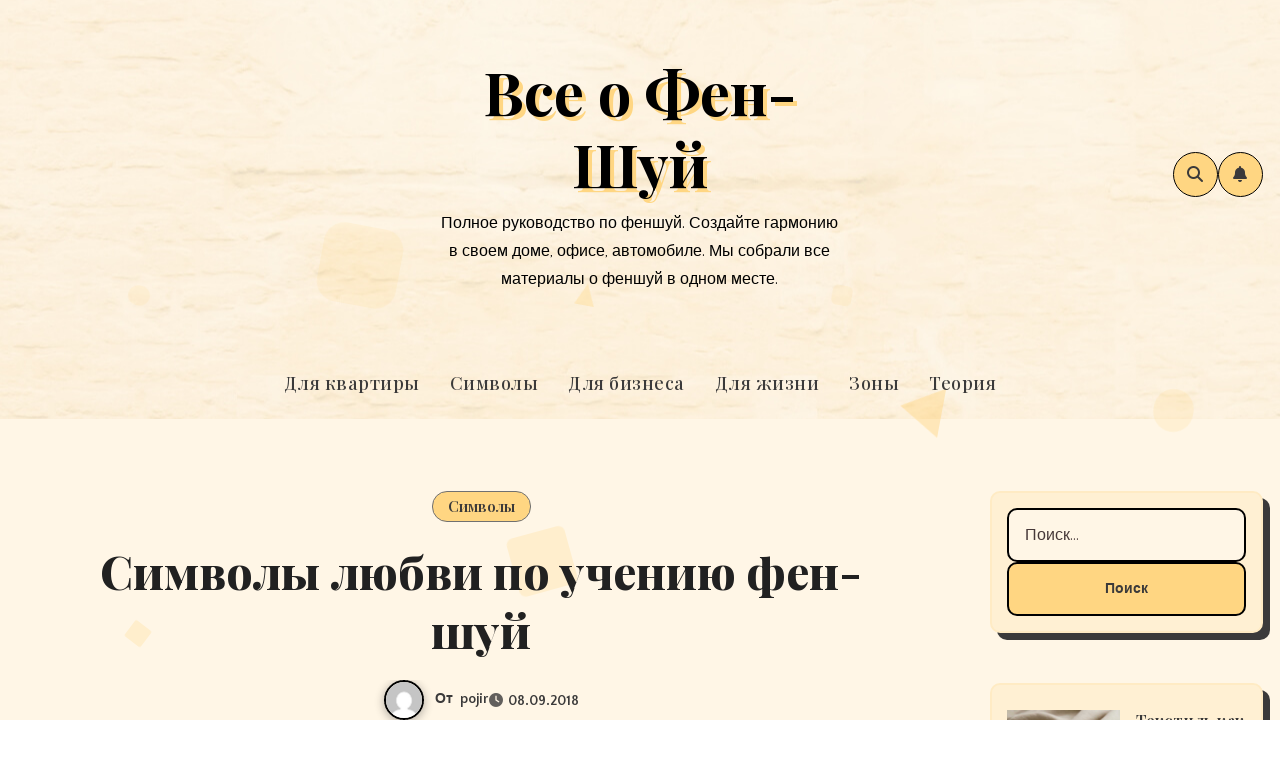

--- FILE ---
content_type: text/html; charset=UTF-8
request_url: https://pofenshuyu.com/simvoly/lyubvi.html
body_size: 26692
content:
<!-- =========================
     Page Breadcrumb   
============================== -->
<!DOCTYPE html>
<html lang="ru-RU">
<head>
<meta charset="UTF-8">
<meta name="viewport" content="width=device-width, initial-scale=1">
<link rel="profile" href="https://gmpg.org/xfn/11">
<meta name='robots' content='index, follow, max-image-preview:large, max-snippet:-1, max-video-preview:-1' />

	<!-- This site is optimized with the Yoast SEO plugin v26.8 - https://yoast.com/product/yoast-seo-wordpress/ -->
	<title>Символы любви и верности по феншуй - привлечение и активация зон</title>
	<meta name="description" content="Как в учении феншуй трактуется понятие любовь. Поиск сектора верности, любви и взаимоотношений в квартире. Перечень наиболее активных символов для гармонизации пространства в жилище." />
	<link rel="canonical" href="https://pofenshuyu.com/simvoly/lyubvi.html" />
	<meta property="og:locale" content="ru_RU" />
	<meta property="og:type" content="article" />
	<meta property="og:title" content="Символы любви и верности по феншуй - привлечение и активация зон" />
	<meta property="og:description" content="Как в учении феншуй трактуется понятие любовь. Поиск сектора верности, любви и взаимоотношений в квартире. Перечень наиболее активных символов для гармонизации пространства в жилище." />
	<meta property="og:url" content="https://pofenshuyu.com/simvoly/lyubvi.html" />
	<meta property="og:site_name" content="Все о Фен-Шуй" />
	<meta property="article:published_time" content="2018-09-08T08:57:31+00:00" />
	<meta property="article:modified_time" content="2019-02-05T12:42:18+00:00" />
	<meta property="og:image" content="https://pofenshuyu.com/wp-content/uploads/2018/08/lyubov-1-14001981.jpg" />
	<meta property="og:image:width" content="1680" />
	<meta property="og:image:height" content="1050" />
	<meta property="og:image:type" content="image/jpeg" />
	<meta name="author" content="pojir" />
	<meta name="twitter:card" content="summary_large_image" />
	<meta name="twitter:label1" content="Написано автором" />
	<meta name="twitter:data1" content="pojir" />
	<script type="application/ld+json" class="yoast-schema-graph">{"@context":"https://schema.org","@graph":[{"@type":"Article","@id":"https://pofenshuyu.com/simvoly/lyubvi.html#article","isPartOf":{"@id":"https://pofenshuyu.com/simvoly/lyubvi.html"},"author":{"name":"pojir","@id":"https://pofenshuyu.com/#/schema/person/a2f1af129f27de972cec316d291dc022"},"headline":"Символы любви по учению фен-шуй","datePublished":"2018-09-08T08:57:31+00:00","dateModified":"2019-02-05T12:42:18+00:00","mainEntityOfPage":{"@id":"https://pofenshuyu.com/simvoly/lyubvi.html"},"wordCount":1065,"commentCount":0,"image":{"@id":"https://pofenshuyu.com/simvoly/lyubvi.html#primaryimage"},"thumbnailUrl":"https://pofenshuyu.com/wp-content/uploads/2018/08/lyubov-1-14001981.jpg","articleSection":["Символы"],"inLanguage":"ru-RU","potentialAction":[{"@type":"CommentAction","name":"Comment","target":["https://pofenshuyu.com/simvoly/lyubvi.html#respond"]}]},{"@type":"WebPage","@id":"https://pofenshuyu.com/simvoly/lyubvi.html","url":"https://pofenshuyu.com/simvoly/lyubvi.html","name":"Символы любви и верности по феншуй - привлечение и активация зон","isPartOf":{"@id":"https://pofenshuyu.com/#website"},"primaryImageOfPage":{"@id":"https://pofenshuyu.com/simvoly/lyubvi.html#primaryimage"},"image":{"@id":"https://pofenshuyu.com/simvoly/lyubvi.html#primaryimage"},"thumbnailUrl":"https://pofenshuyu.com/wp-content/uploads/2018/08/lyubov-1-14001981.jpg","datePublished":"2018-09-08T08:57:31+00:00","dateModified":"2019-02-05T12:42:18+00:00","author":{"@id":"https://pofenshuyu.com/#/schema/person/a2f1af129f27de972cec316d291dc022"},"description":"Как в учении феншуй трактуется понятие любовь. Поиск сектора верности, любви и взаимоотношений в квартире. Перечень наиболее активных символов для гармонизации пространства в жилище.","breadcrumb":{"@id":"https://pofenshuyu.com/simvoly/lyubvi.html#breadcrumb"},"inLanguage":"ru-RU","potentialAction":[{"@type":"ReadAction","target":["https://pofenshuyu.com/simvoly/lyubvi.html"]}]},{"@type":"ImageObject","inLanguage":"ru-RU","@id":"https://pofenshuyu.com/simvoly/lyubvi.html#primaryimage","url":"https://pofenshuyu.com/wp-content/uploads/2018/08/lyubov-1-14001981.jpg","contentUrl":"https://pofenshuyu.com/wp-content/uploads/2018/08/lyubov-1-14001981.jpg","width":1680,"height":1050,"caption":"Любовь"},{"@type":"BreadcrumbList","@id":"https://pofenshuyu.com/simvoly/lyubvi.html#breadcrumb","itemListElement":[{"@type":"ListItem","position":1,"name":"Pofenshuyu.com","item":"https://pofenshuyu.com/"},{"@type":"ListItem","position":2,"name":"Символы","item":"https://pofenshuyu.com/simvoly"},{"@type":"ListItem","position":3,"name":"Символы любви по учению фен-шуй"}]},{"@type":"WebSite","@id":"https://pofenshuyu.com/#website","url":"https://pofenshuyu.com/","name":"Все о Фен-Шуй","description":"Полное руководство по феншуй. Создайте гармонию в своем доме, офисе, автомобиле. Мы собрали все материалы о феншуй в одном месте.","potentialAction":[{"@type":"SearchAction","target":{"@type":"EntryPoint","urlTemplate":"https://pofenshuyu.com/?s={search_term_string}"},"query-input":{"@type":"PropertyValueSpecification","valueRequired":true,"valueName":"search_term_string"}}],"inLanguage":"ru-RU"},{"@type":"Person","@id":"https://pofenshuyu.com/#/schema/person/a2f1af129f27de972cec316d291dc022","name":"pojir","image":{"@type":"ImageObject","inLanguage":"ru-RU","@id":"https://pofenshuyu.com/#/schema/person/image/","url":"https://secure.gravatar.com/avatar/d207bb969d96c9e5edd17577fb3478e63a463c704e3ede11a3c8c309eba9983a?s=96&d=mm&r=g","contentUrl":"https://secure.gravatar.com/avatar/d207bb969d96c9e5edd17577fb3478e63a463c704e3ede11a3c8c309eba9983a?s=96&d=mm&r=g","caption":"pojir"}}]}</script>
	<!-- / Yoast SEO plugin. -->


<link rel='dns-prefetch' href='//fonts.googleapis.com' />
<link rel="alternate" type="application/rss+xml" title="Все о Фен-Шуй &raquo; Лента" href="https://pofenshuyu.com/feed" />
<link rel="alternate" type="application/rss+xml" title="Все о Фен-Шуй &raquo; Лента комментариев" href="https://pofenshuyu.com/comments/feed" />
<link rel="alternate" type="application/rss+xml" title="Все о Фен-Шуй &raquo; Лента комментариев к &laquo;Символы любви по учению фен-шуй&raquo;" href="https://pofenshuyu.com/simvoly/lyubvi.html/feed" />
<link rel="alternate" title="oEmbed (JSON)" type="application/json+oembed" href="https://pofenshuyu.com/wp-json/oembed/1.0/embed?url=https%3A%2F%2Fpofenshuyu.com%2Fsimvoly%2Flyubvi.html" />
<link rel="alternate" title="oEmbed (XML)" type="text/xml+oembed" href="https://pofenshuyu.com/wp-json/oembed/1.0/embed?url=https%3A%2F%2Fpofenshuyu.com%2Fsimvoly%2Flyubvi.html&#038;format=xml" />
<style id='wp-img-auto-sizes-contain-inline-css' type='text/css'>
img:is([sizes=auto i],[sizes^="auto," i]){contain-intrinsic-size:3000px 1500px}
/*# sourceURL=wp-img-auto-sizes-contain-inline-css */
</style>
<style id='wp-emoji-styles-inline-css' type='text/css'>

	img.wp-smiley, img.emoji {
		display: inline !important;
		border: none !important;
		box-shadow: none !important;
		height: 1em !important;
		width: 1em !important;
		margin: 0 0.07em !important;
		vertical-align: -0.1em !important;
		background: none !important;
		padding: 0 !important;
	}
/*# sourceURL=wp-emoji-styles-inline-css */
</style>
<style id='wp-block-library-inline-css' type='text/css'>
:root{--wp-block-synced-color:#7a00df;--wp-block-synced-color--rgb:122,0,223;--wp-bound-block-color:var(--wp-block-synced-color);--wp-editor-canvas-background:#ddd;--wp-admin-theme-color:#007cba;--wp-admin-theme-color--rgb:0,124,186;--wp-admin-theme-color-darker-10:#006ba1;--wp-admin-theme-color-darker-10--rgb:0,107,160.5;--wp-admin-theme-color-darker-20:#005a87;--wp-admin-theme-color-darker-20--rgb:0,90,135;--wp-admin-border-width-focus:2px}@media (min-resolution:192dpi){:root{--wp-admin-border-width-focus:1.5px}}.wp-element-button{cursor:pointer}:root .has-very-light-gray-background-color{background-color:#eee}:root .has-very-dark-gray-background-color{background-color:#313131}:root .has-very-light-gray-color{color:#eee}:root .has-very-dark-gray-color{color:#313131}:root .has-vivid-green-cyan-to-vivid-cyan-blue-gradient-background{background:linear-gradient(135deg,#00d084,#0693e3)}:root .has-purple-crush-gradient-background{background:linear-gradient(135deg,#34e2e4,#4721fb 50%,#ab1dfe)}:root .has-hazy-dawn-gradient-background{background:linear-gradient(135deg,#faaca8,#dad0ec)}:root .has-subdued-olive-gradient-background{background:linear-gradient(135deg,#fafae1,#67a671)}:root .has-atomic-cream-gradient-background{background:linear-gradient(135deg,#fdd79a,#004a59)}:root .has-nightshade-gradient-background{background:linear-gradient(135deg,#330968,#31cdcf)}:root .has-midnight-gradient-background{background:linear-gradient(135deg,#020381,#2874fc)}:root{--wp--preset--font-size--normal:16px;--wp--preset--font-size--huge:42px}.has-regular-font-size{font-size:1em}.has-larger-font-size{font-size:2.625em}.has-normal-font-size{font-size:var(--wp--preset--font-size--normal)}.has-huge-font-size{font-size:var(--wp--preset--font-size--huge)}.has-text-align-center{text-align:center}.has-text-align-left{text-align:left}.has-text-align-right{text-align:right}.has-fit-text{white-space:nowrap!important}#end-resizable-editor-section{display:none}.aligncenter{clear:both}.items-justified-left{justify-content:flex-start}.items-justified-center{justify-content:center}.items-justified-right{justify-content:flex-end}.items-justified-space-between{justify-content:space-between}.screen-reader-text{border:0;clip-path:inset(50%);height:1px;margin:-1px;overflow:hidden;padding:0;position:absolute;width:1px;word-wrap:normal!important}.screen-reader-text:focus{background-color:#ddd;clip-path:none;color:#444;display:block;font-size:1em;height:auto;left:5px;line-height:normal;padding:15px 23px 14px;text-decoration:none;top:5px;width:auto;z-index:100000}html :where(.has-border-color){border-style:solid}html :where([style*=border-top-color]){border-top-style:solid}html :where([style*=border-right-color]){border-right-style:solid}html :where([style*=border-bottom-color]){border-bottom-style:solid}html :where([style*=border-left-color]){border-left-style:solid}html :where([style*=border-width]){border-style:solid}html :where([style*=border-top-width]){border-top-style:solid}html :where([style*=border-right-width]){border-right-style:solid}html :where([style*=border-bottom-width]){border-bottom-style:solid}html :where([style*=border-left-width]){border-left-style:solid}html :where(img[class*=wp-image-]){height:auto;max-width:100%}:where(figure){margin:0 0 1em}html :where(.is-position-sticky){--wp-admin--admin-bar--position-offset:var(--wp-admin--admin-bar--height,0px)}@media screen and (max-width:600px){html :where(.is-position-sticky){--wp-admin--admin-bar--position-offset:0px}}

/*# sourceURL=wp-block-library-inline-css */
</style><style id='wp-block-latest-posts-inline-css' type='text/css'>
.wp-block-latest-posts{box-sizing:border-box}.wp-block-latest-posts.alignleft{margin-right:2em}.wp-block-latest-posts.alignright{margin-left:2em}.wp-block-latest-posts.wp-block-latest-posts__list{list-style:none}.wp-block-latest-posts.wp-block-latest-posts__list li{clear:both;overflow-wrap:break-word}.wp-block-latest-posts.is-grid{display:flex;flex-wrap:wrap}.wp-block-latest-posts.is-grid li{margin:0 1.25em 1.25em 0;width:100%}@media (min-width:600px){.wp-block-latest-posts.columns-2 li{width:calc(50% - .625em)}.wp-block-latest-posts.columns-2 li:nth-child(2n){margin-right:0}.wp-block-latest-posts.columns-3 li{width:calc(33.33333% - .83333em)}.wp-block-latest-posts.columns-3 li:nth-child(3n){margin-right:0}.wp-block-latest-posts.columns-4 li{width:calc(25% - .9375em)}.wp-block-latest-posts.columns-4 li:nth-child(4n){margin-right:0}.wp-block-latest-posts.columns-5 li{width:calc(20% - 1em)}.wp-block-latest-posts.columns-5 li:nth-child(5n){margin-right:0}.wp-block-latest-posts.columns-6 li{width:calc(16.66667% - 1.04167em)}.wp-block-latest-posts.columns-6 li:nth-child(6n){margin-right:0}}:root :where(.wp-block-latest-posts.is-grid){padding:0}:root :where(.wp-block-latest-posts.wp-block-latest-posts__list){padding-left:0}.wp-block-latest-posts__post-author,.wp-block-latest-posts__post-date{display:block;font-size:.8125em}.wp-block-latest-posts__post-excerpt,.wp-block-latest-posts__post-full-content{margin-bottom:1em;margin-top:.5em}.wp-block-latest-posts__featured-image a{display:inline-block}.wp-block-latest-posts__featured-image img{height:auto;max-width:100%;width:auto}.wp-block-latest-posts__featured-image.alignleft{float:left;margin-right:1em}.wp-block-latest-posts__featured-image.alignright{float:right;margin-left:1em}.wp-block-latest-posts__featured-image.aligncenter{margin-bottom:1em;text-align:center}
/*# sourceURL=https://pofenshuyu.com/wp-includes/blocks/latest-posts/style.min.css */
</style>
<style id='global-styles-inline-css' type='text/css'>
:root{--wp--preset--aspect-ratio--square: 1;--wp--preset--aspect-ratio--4-3: 4/3;--wp--preset--aspect-ratio--3-4: 3/4;--wp--preset--aspect-ratio--3-2: 3/2;--wp--preset--aspect-ratio--2-3: 2/3;--wp--preset--aspect-ratio--16-9: 16/9;--wp--preset--aspect-ratio--9-16: 9/16;--wp--preset--color--black: #000000;--wp--preset--color--cyan-bluish-gray: #abb8c3;--wp--preset--color--white: #ffffff;--wp--preset--color--pale-pink: #f78da7;--wp--preset--color--vivid-red: #cf2e2e;--wp--preset--color--luminous-vivid-orange: #ff6900;--wp--preset--color--luminous-vivid-amber: #fcb900;--wp--preset--color--light-green-cyan: #7bdcb5;--wp--preset--color--vivid-green-cyan: #00d084;--wp--preset--color--pale-cyan-blue: #8ed1fc;--wp--preset--color--vivid-cyan-blue: #0693e3;--wp--preset--color--vivid-purple: #9b51e0;--wp--preset--gradient--vivid-cyan-blue-to-vivid-purple: linear-gradient(135deg,rgb(6,147,227) 0%,rgb(155,81,224) 100%);--wp--preset--gradient--light-green-cyan-to-vivid-green-cyan: linear-gradient(135deg,rgb(122,220,180) 0%,rgb(0,208,130) 100%);--wp--preset--gradient--luminous-vivid-amber-to-luminous-vivid-orange: linear-gradient(135deg,rgb(252,185,0) 0%,rgb(255,105,0) 100%);--wp--preset--gradient--luminous-vivid-orange-to-vivid-red: linear-gradient(135deg,rgb(255,105,0) 0%,rgb(207,46,46) 100%);--wp--preset--gradient--very-light-gray-to-cyan-bluish-gray: linear-gradient(135deg,rgb(238,238,238) 0%,rgb(169,184,195) 100%);--wp--preset--gradient--cool-to-warm-spectrum: linear-gradient(135deg,rgb(74,234,220) 0%,rgb(151,120,209) 20%,rgb(207,42,186) 40%,rgb(238,44,130) 60%,rgb(251,105,98) 80%,rgb(254,248,76) 100%);--wp--preset--gradient--blush-light-purple: linear-gradient(135deg,rgb(255,206,236) 0%,rgb(152,150,240) 100%);--wp--preset--gradient--blush-bordeaux: linear-gradient(135deg,rgb(254,205,165) 0%,rgb(254,45,45) 50%,rgb(107,0,62) 100%);--wp--preset--gradient--luminous-dusk: linear-gradient(135deg,rgb(255,203,112) 0%,rgb(199,81,192) 50%,rgb(65,88,208) 100%);--wp--preset--gradient--pale-ocean: linear-gradient(135deg,rgb(255,245,203) 0%,rgb(182,227,212) 50%,rgb(51,167,181) 100%);--wp--preset--gradient--electric-grass: linear-gradient(135deg,rgb(202,248,128) 0%,rgb(113,206,126) 100%);--wp--preset--gradient--midnight: linear-gradient(135deg,rgb(2,3,129) 0%,rgb(40,116,252) 100%);--wp--preset--font-size--small: 13px;--wp--preset--font-size--medium: 20px;--wp--preset--font-size--large: 36px;--wp--preset--font-size--x-large: 42px;--wp--preset--spacing--20: 0.44rem;--wp--preset--spacing--30: 0.67rem;--wp--preset--spacing--40: 1rem;--wp--preset--spacing--50: 1.5rem;--wp--preset--spacing--60: 2.25rem;--wp--preset--spacing--70: 3.38rem;--wp--preset--spacing--80: 5.06rem;--wp--preset--shadow--natural: 6px 6px 9px rgba(0, 0, 0, 0.2);--wp--preset--shadow--deep: 12px 12px 50px rgba(0, 0, 0, 0.4);--wp--preset--shadow--sharp: 6px 6px 0px rgba(0, 0, 0, 0.2);--wp--preset--shadow--outlined: 6px 6px 0px -3px rgb(255, 255, 255), 6px 6px rgb(0, 0, 0);--wp--preset--shadow--crisp: 6px 6px 0px rgb(0, 0, 0);}:root :where(.is-layout-flow) > :first-child{margin-block-start: 0;}:root :where(.is-layout-flow) > :last-child{margin-block-end: 0;}:root :where(.is-layout-flow) > *{margin-block-start: 24px;margin-block-end: 0;}:root :where(.is-layout-constrained) > :first-child{margin-block-start: 0;}:root :where(.is-layout-constrained) > :last-child{margin-block-end: 0;}:root :where(.is-layout-constrained) > *{margin-block-start: 24px;margin-block-end: 0;}:root :where(.is-layout-flex){gap: 24px;}:root :where(.is-layout-grid){gap: 24px;}body .is-layout-flex{display: flex;}.is-layout-flex{flex-wrap: wrap;align-items: center;}.is-layout-flex > :is(*, div){margin: 0;}body .is-layout-grid{display: grid;}.is-layout-grid > :is(*, div){margin: 0;}.has-black-color{color: var(--wp--preset--color--black) !important;}.has-cyan-bluish-gray-color{color: var(--wp--preset--color--cyan-bluish-gray) !important;}.has-white-color{color: var(--wp--preset--color--white) !important;}.has-pale-pink-color{color: var(--wp--preset--color--pale-pink) !important;}.has-vivid-red-color{color: var(--wp--preset--color--vivid-red) !important;}.has-luminous-vivid-orange-color{color: var(--wp--preset--color--luminous-vivid-orange) !important;}.has-luminous-vivid-amber-color{color: var(--wp--preset--color--luminous-vivid-amber) !important;}.has-light-green-cyan-color{color: var(--wp--preset--color--light-green-cyan) !important;}.has-vivid-green-cyan-color{color: var(--wp--preset--color--vivid-green-cyan) !important;}.has-pale-cyan-blue-color{color: var(--wp--preset--color--pale-cyan-blue) !important;}.has-vivid-cyan-blue-color{color: var(--wp--preset--color--vivid-cyan-blue) !important;}.has-vivid-purple-color{color: var(--wp--preset--color--vivid-purple) !important;}.has-black-background-color{background-color: var(--wp--preset--color--black) !important;}.has-cyan-bluish-gray-background-color{background-color: var(--wp--preset--color--cyan-bluish-gray) !important;}.has-white-background-color{background-color: var(--wp--preset--color--white) !important;}.has-pale-pink-background-color{background-color: var(--wp--preset--color--pale-pink) !important;}.has-vivid-red-background-color{background-color: var(--wp--preset--color--vivid-red) !important;}.has-luminous-vivid-orange-background-color{background-color: var(--wp--preset--color--luminous-vivid-orange) !important;}.has-luminous-vivid-amber-background-color{background-color: var(--wp--preset--color--luminous-vivid-amber) !important;}.has-light-green-cyan-background-color{background-color: var(--wp--preset--color--light-green-cyan) !important;}.has-vivid-green-cyan-background-color{background-color: var(--wp--preset--color--vivid-green-cyan) !important;}.has-pale-cyan-blue-background-color{background-color: var(--wp--preset--color--pale-cyan-blue) !important;}.has-vivid-cyan-blue-background-color{background-color: var(--wp--preset--color--vivid-cyan-blue) !important;}.has-vivid-purple-background-color{background-color: var(--wp--preset--color--vivid-purple) !important;}.has-black-border-color{border-color: var(--wp--preset--color--black) !important;}.has-cyan-bluish-gray-border-color{border-color: var(--wp--preset--color--cyan-bluish-gray) !important;}.has-white-border-color{border-color: var(--wp--preset--color--white) !important;}.has-pale-pink-border-color{border-color: var(--wp--preset--color--pale-pink) !important;}.has-vivid-red-border-color{border-color: var(--wp--preset--color--vivid-red) !important;}.has-luminous-vivid-orange-border-color{border-color: var(--wp--preset--color--luminous-vivid-orange) !important;}.has-luminous-vivid-amber-border-color{border-color: var(--wp--preset--color--luminous-vivid-amber) !important;}.has-light-green-cyan-border-color{border-color: var(--wp--preset--color--light-green-cyan) !important;}.has-vivid-green-cyan-border-color{border-color: var(--wp--preset--color--vivid-green-cyan) !important;}.has-pale-cyan-blue-border-color{border-color: var(--wp--preset--color--pale-cyan-blue) !important;}.has-vivid-cyan-blue-border-color{border-color: var(--wp--preset--color--vivid-cyan-blue) !important;}.has-vivid-purple-border-color{border-color: var(--wp--preset--color--vivid-purple) !important;}.has-vivid-cyan-blue-to-vivid-purple-gradient-background{background: var(--wp--preset--gradient--vivid-cyan-blue-to-vivid-purple) !important;}.has-light-green-cyan-to-vivid-green-cyan-gradient-background{background: var(--wp--preset--gradient--light-green-cyan-to-vivid-green-cyan) !important;}.has-luminous-vivid-amber-to-luminous-vivid-orange-gradient-background{background: var(--wp--preset--gradient--luminous-vivid-amber-to-luminous-vivid-orange) !important;}.has-luminous-vivid-orange-to-vivid-red-gradient-background{background: var(--wp--preset--gradient--luminous-vivid-orange-to-vivid-red) !important;}.has-very-light-gray-to-cyan-bluish-gray-gradient-background{background: var(--wp--preset--gradient--very-light-gray-to-cyan-bluish-gray) !important;}.has-cool-to-warm-spectrum-gradient-background{background: var(--wp--preset--gradient--cool-to-warm-spectrum) !important;}.has-blush-light-purple-gradient-background{background: var(--wp--preset--gradient--blush-light-purple) !important;}.has-blush-bordeaux-gradient-background{background: var(--wp--preset--gradient--blush-bordeaux) !important;}.has-luminous-dusk-gradient-background{background: var(--wp--preset--gradient--luminous-dusk) !important;}.has-pale-ocean-gradient-background{background: var(--wp--preset--gradient--pale-ocean) !important;}.has-electric-grass-gradient-background{background: var(--wp--preset--gradient--electric-grass) !important;}.has-midnight-gradient-background{background: var(--wp--preset--gradient--midnight) !important;}.has-small-font-size{font-size: var(--wp--preset--font-size--small) !important;}.has-medium-font-size{font-size: var(--wp--preset--font-size--medium) !important;}.has-large-font-size{font-size: var(--wp--preset--font-size--large) !important;}.has-x-large-font-size{font-size: var(--wp--preset--font-size--x-large) !important;}
/*# sourceURL=global-styles-inline-css */
</style>

<style id='classic-theme-styles-inline-css' type='text/css'>
/*! This file is auto-generated */
.wp-block-button__link{color:#fff;background-color:#32373c;border-radius:9999px;box-shadow:none;text-decoration:none;padding:calc(.667em + 2px) calc(1.333em + 2px);font-size:1.125em}.wp-block-file__button{background:#32373c;color:#fff;text-decoration:none}
/*# sourceURL=/wp-includes/css/classic-themes.min.css */
</style>
<link rel='stylesheet' id='toc-screen-css' href='https://pofenshuyu.com/wp-content/plugins/table-of-contents-plus/screen.min.css?ver=2411.1' type='text/css' media='all' />
<style id='toc-screen-inline-css' type='text/css'>
div#toc_container {width: 100%;}div#toc_container ul li {font-size: 110%;}
/*# sourceURL=toc-screen-inline-css */
</style>
<link rel='stylesheet' id='blogarise-fonts-css' href='//fonts.googleapis.com/css?family=Outfit%3A300%2C400%2C500%2C700%7COpen+Sans%3A300%2C400%2C600%2C700%7CKalam%3A300%2C400%2C700%7CRokkitt%3A300%2C400%2C700%7CJost%3A300%2C400%2C500%2C700%7CPoppins%3A300%2C400%2C500%2C600%2C700%7CLato%3A300%2C400%2C700%7CNoto+Serif%3A300%2C400%2C700%7CRaleway%3A300%2C400%2C500%2C700%7CRoboto%3A300%2C400%2C500%2C700%7CRubik%3A300%2C400%2C500%2C700%7CJosefin+Sans%3A300%2C400%2C500%2C700&#038;display=swap&#038;subset=latin,latin-ext' type='text/css' media='all' />
<link rel='stylesheet' id='blogarise-google-fonts-css' href='//fonts.googleapis.com/css?family=ABeeZee%7CAbel%7CAbril+Fatface%7CAclonica%7CAcme%7CActor%7CAdamina%7CAdvent+Pro%7CAguafina+Script%7CAkronim%7CAladin%7CAldrich%7CAlef%7CAlegreya%7CAlegreya+SC%7CAlegreya+Sans%7CAlegreya+Sans+SC%7CAlex+Brush%7CAlfa+Slab+One%7CAlice%7CAlike%7CAlike+Angular%7CAllan%7CAllerta%7CAllerta+Stencil%7CAllura%7CAlmendra%7CAlmendra+Display%7CAlmendra+SC%7CAmarante%7CAmaranth%7CAmatic+SC%7CAmatica+SC%7CAmethysta%7CAmiko%7CAmiri%7CAmita%7CAnaheim%7CAndada%7CAndika%7CAngkor%7CAnnie+Use+Your+Telescope%7CAnonymous+Pro%7CAntic%7CAntic+Didone%7CAntic+Slab%7CAnton%7CArapey%7CArbutus%7CArbutus+Slab%7CArchitects+Daughter%7CArchivo+Black%7CArchivo+Narrow%7CAref+Ruqaa%7CArima+Madurai%7CArimo%7CArizonia%7CArmata%7CArtifika%7CArvo%7CArya%7CAsap%7CAsar%7CAsset%7CAssistant%7CAstloch%7CAsul%7CAthiti%7CAtma%7CAtomic+Age%7CAubrey%7CAudiowide%7CAutour+One%7CAverage%7CAverage+Sans%7CAveria+Gruesa+Libre%7CAveria+Libre%7CAveria+Sans+Libre%7CAveria+Serif+Libre%7CBad+Script%7CBaloo%7CBaloo+Bhai%7CBaloo+Da%7CBaloo+Thambi%7CBalthazar%7CBangers%7CBasic%7CBattambang%7CBaumans%7CBayon%7CBelgrano%7CBelleza%7CBenchNine%7CBentham%7CBerkshire+Swash%7CBevan%7CBigelow+Rules%7CBigshot+One%7CBilbo%7CBilbo+Swash+Caps%7CBioRhyme%7CBioRhyme+Expanded%7CBiryani%7CBitter%7CBlack+Ops+One%7CBokor%7CBonbon%7CBoogaloo%7CBowlby+One%7CBowlby+One+SC%7CBrawler%7CBree+Serif%7CBubblegum+Sans%7CBubbler+One%7CBuda%7CBuenard%7CBungee%7CBungee+Hairline%7CBungee+Inline%7CBungee+Outline%7CBungee+Shade%7CButcherman%7CButterfly+Kids%7CCabin%7CCabin+Condensed%7CCabin+Sketch%7CCaesar+Dressing%7CCagliostro%7CCairo%7CCalligraffitti%7CCambay%7CCambo%7CCandal%7CCantarell%7CCantata+One%7CCantora+One%7CCapriola%7CCardo%7CCarme%7CCarrois+Gothic%7CCarrois+Gothic+SC%7CCarter+One%7CCatamaran%7CCaudex%7CCaveat%7CCaveat+Brush%7CCedarville+Cursive%7CCeviche+One%7CChanga%7CChanga+One%7CChango%7CChathura%7CChau+Philomene+One%7CChela+One%7CChelsea+Market%7CChenla%7CCherry+Cream+Soda%7CCherry+Swash%7CChewy%7CChicle%7CChivo%7CChonburi%7CCinzel%7CCinzel+Decorative%7CClicker+Script%7CCoda%7CCoda+Caption%7CCodystar%7CCoiny%7CCombo%7CComfortaa%7CComing+Soon%7CConcert+One%7CCondiment%7CContent%7CContrail+One%7CConvergence%7CCookie%7CCopse%7CCorben%7CCormorant%7CCormorant+Garamond%7CCormorant+Infant%7CCormorant+SC%7CCormorant+Unicase%7CCormorant+Upright%7CCourgette%7CCousine%7CCoustard%7CCovered+By+Your+Grace%7CCrafty+Girls%7CCreepster%7CCrete+Round%7CCrimson+Text%7CCroissant+One%7CCrushed%7CCuprum%7CCutive%7CCutive+Mono%7CDamion%7CDancing+Script%7CDangrek%7CDavid+Libre%7CDawning+of+a+New+Day%7CDays+One%7CDekko%7CDelius%7CDelius+Swash+Caps%7CDelius+Unicase%7CDella+Respira%7CDenk+One%7CDevonshire%7CDhurjati%7CDidact+Gothic%7CDiplomata%7CDiplomata+SC%7CDomine%7CDonegal+One%7CDoppio+One%7CDorsa%7CDosis%7CDr+Sugiyama%7CDroid+Sans%7CDroid+Sans+Mono%7CDroid+Serif%7CDuru+Sans%7CDynalight%7CEB+Garamond%7CEagle+Lake%7CEater%7CEconomica%7CEczar%7CEk+Mukta%7CEl+Messiri%7CElectrolize%7CElsie%7CElsie+Swash+Caps%7CEmblema+One%7CEmilys+Candy%7CEngagement%7CEnglebert%7CEnriqueta%7CErica+One%7CEsteban%7CEuphoria+Script%7CEwert%7CExo%7CExo+2%7CExpletus+Sans%7CFanwood+Text%7CFarsan%7CFascinate%7CFascinate+Inline%7CFaster+One%7CFasthand%7CFauna+One%7CFederant%7CFedero%7CFelipa%7CFenix%7CFinger+Paint%7CFira+Mono%7CFira+Sans%7CFjalla+One%7CFjord+One%7CFlamenco%7CFlavors%7CFondamento%7CFontdiner+Swanky%7CForum%7CFrancois+One%7CFrank+Ruhl+Libre%7CFreckle+Face%7CFredericka+the+Great%7CFredoka+One%7CFreehand%7CFresca%7CFrijole%7CFruktur%7CFugaz+One%7CGFS+Didot%7CGFS+Neohellenic%7CGabriela%7CGafata%7CGalada%7CGaldeano%7CGalindo%7CGentium+Basic%7CGentium+Book+Basic%7CGeo%7CGeostar%7CGeostar+Fill%7CGermania+One%7CGidugu%7CGilda+Display%7CGive+You+Glory%7CGlass+Antiqua%7CGlegoo%7CGloria+Hallelujah%7CGoblin+One%7CGochi+Hand%7CGorditas%7CGoudy+Bookletter+1911%7CGraduate%7CGrand+Hotel%7CGravitas+One%7CGreat+Vibes%7CGriffy%7CGruppo%7CGudea%7CGurajada%7CHabibi%7CHalant%7CHammersmith+One%7CHanalei%7CHanalei+Fill%7CHandlee%7CHanuman%7CHappy+Monkey%7CHarmattan%7CHeadland+One%7CHeebo%7CHenny+Penny%7CHerr+Von+Muellerhoff%7CHind%7CHind+Guntur%7CHind+Madurai%7CHind+Siliguri%7CHind+Vadodara%7CHoltwood+One+SC%7CHomemade+Apple%7CHomenaje%7CIM+Fell+DW+Pica%7CIM+Fell+DW+Pica+SC%7CIM+Fell+Double+Pica%7CIM+Fell+Double+Pica+SC%7CIM+Fell+English%7CIM+Fell+English+SC%7CIM+Fell+French+Canon%7CIM+Fell+French+Canon+SC%7CIM+Fell+Great+Primer%7CIM+Fell+Great+Primer+SC%7CIceberg%7CIceland%7CImprima%7CInconsolata%7CInder%7CIndie+Flower%7CInika%7CInknut+Antiqua%7CIrish+Grover%7CIstok+Web%7CItaliana%7CItalianno%7CItim%7CJacques+Francois%7CJacques+Francois+Shadow%7CJaldi%7CJim+Nightshade%7CJockey+One%7CJolly+Lodger%7CJomhuria%7CJosefin+Sans%7CJosefin+Slab%7CJoti+One%7CJudson%7CJulee%7CJulius+Sans+One%7CJunge%7CJura%7CJust+Another+Hand%7CJust+Me+Again+Down+Here%7CKadwa%7CKalam%7CKameron%7CKanit%7CKantumruy%7CKarla%7CKarma%7CKatibeh%7CKaushan+Script%7CKavivanar%7CKavoon%7CKdam+Thmor%7CKeania+One%7CKelly+Slab%7CKenia%7CKhand%7CKhmer%7CKhula%7CKite+One%7CKnewave%7CKotta+One%7CKoulen%7CKranky%7CKreon%7CKristi%7CKrona+One%7CKumar+One%7CKumar+One+Outline%7CKurale%7CLa+Belle+Aurore%7CLaila%7CLakki+Reddy%7CLalezar%7CLancelot%7CLateef%7CLato%7CLeague+Script%7CLeckerli+One%7CLedger%7CLekton%7CLemon%7CLemonada%7CLibre+Baskerville%7CLibre+Franklin%7CLife+Savers%7CLilita+One%7CLily+Script+One%7CLimelight%7CLinden+Hill%7CLobster%7CLobster+Two%7CLondrina+Outline%7CLondrina+Shadow%7CLondrina+Sketch%7CLondrina+Solid%7CLora%7CLove+Ya+Like+A+Sister%7CLoved+by+the+King%7CLovers+Quarrel%7CLuckiest+Guy%7CLusitana%7CLustria%7CMacondo%7CMacondo+Swash+Caps%7CMada%7CMagra%7CMaiden+Orange%7CMaitree%7CMako%7CMallanna%7CMandali%7CMarcellus%7CMarcellus+SC%7CMarck+Script%7CMargarine%7CMarko+One%7CMarmelad%7CMartel%7CMartel+Sans%7CMarvel%7CMate%7CMate+SC%7CMaven+Pro%7CMcLaren%7CMeddon%7CMedievalSharp%7CMedula+One%7CMeera+Inimai%7CMegrim%7CMeie+Script%7CMerienda%7CMerienda+One%7CMerriweather%7CMerriweather+Sans%7CMetal%7CMetal+Mania%7CMetamorphous%7CMetrophobic%7CMichroma%7CMilonga%7CMiltonian%7CMiltonian+Tattoo%7CMiniver%7CMiriam+Libre%7CMirza%7CMiss+Fajardose%7CMitr%7CModak%7CModern+Antiqua%7CMogra%7CMolengo%7CMolle%7CMonda%7CMonofett%7CMonoton%7CMonsieur+La+Doulaise%7CMontaga%7CMontez%7CMontserrat%7CMontserrat+Alternates%7CMontserrat+Subrayada%7CMoul%7CMoulpali%7CMountains+of+Christmas%7CMouse+Memoirs%7CMr+Bedfort%7CMr+Dafoe%7CMr+De+Haviland%7CMrs+Saint+Delafield%7CMrs+Sheppards%7CMukta+Vaani%7CMuli%7CMystery+Quest%7CNTR%7CNeucha%7CNeuton%7CNew+Rocker%7CNews+Cycle%7CNiconne%7CNixie+One%7CNobile%7CNokora%7CNorican%7CNosifer%7CNothing+You+Could+Do%7CNoticia+Text%7CNoto+Sans%7CNoto+Serif%7CNova+Cut%7CNova+Flat%7CNova+Mono%7CNova+Oval%7CNova+Round%7CNova+Script%7CNova+Slim%7CNova+Square%7CNumans%7CNunito%7COdor+Mean+Chey%7COffside%7COld+Standard+TT%7COldenburg%7COleo+Script%7COleo+Script+Swash+Caps%7COpen+Sans%7COpen+Sans+Condensed%7COranienbaum%7COrbitron%7COregano%7COrienta%7COriginal+Surfer%7COswald%7COver+the+Rainbow%7COverlock%7COverlock+SC%7COvo%7COxygen%7COxygen+Mono%7CPT+Mono%7CPT+Sans%7CPT+Sans+Caption%7CPT+Sans+Narrow%7CPT+Serif%7CPT+Serif+Caption%7CPacifico%7CPalanquin%7CPalanquin+Dark%7CPaprika%7CParisienne%7CPassero+One%7CPassion+One%7CPathway+Gothic+One%7CPatrick+Hand%7CPatrick+Hand+SC%7CPattaya%7CPatua+One%7CPavanam%7CPaytone+One%7CPeddana%7CPeralta%7CPermanent+Marker%7CPetit+Formal+Script%7CPetrona%7CPhilosopher%7CPiedra%7CPinyon+Script%7CPirata+One%7CPlaster%7CPlay%7CPlayball%7CPlayfair+Display%7CPlayfair+Display+SC%7CPodkova%7CPoiret+One%7CPoller+One%7CPoly%7CPompiere%7CPontano+Sans%7CPoppins%7CPort+Lligat+Sans%7CPort+Lligat+Slab%7CPragati+Narrow%7CPrata%7CPreahvihear%7CPress+Start+2P%7CPridi%7CPrincess+Sofia%7CProciono%7CPrompt%7CProsto+One%7CProza+Libre%7CPuritan%7CPurple+Purse%7CQuando%7CQuantico%7CQuattrocento%7CQuattrocento+Sans%7CQuestrial%7CQuicksand%7CQuintessential%7CQwigley%7CRacing+Sans+One%7CRadley%7CRajdhani%7CRakkas%7CRaleway%7CRaleway+Dots%7CRamabhadra%7CRamaraja%7CRambla%7CRammetto+One%7CRanchers%7CRancho%7CRanga%7CRasa%7CRationale%7CRavi+Prakash%7CRedressed%7CReem+Kufi%7CReenie+Beanie%7CRevalia%7CRhodium+Libre%7CRibeye%7CRibeye+Marrow%7CRighteous%7CRisque%7CRoboto%7CRoboto+Condensed%7CRoboto+Mono%7CRoboto+Slab%7CRochester%7CRock+Salt%7CRokkitt%7CRomanesco%7CRopa+Sans%7CRosario%7CRosarivo%7CRouge+Script%7CRozha+One%7CRubik%7CRubik+Mono+One%7CRubik+One%7CRuda%7CRufina%7CRuge+Boogie%7CRuluko%7CRum+Raisin%7CRuslan+Display%7CRusso+One%7CRuthie%7CRye%7CSacramento%7CSahitya%7CSail%7CSalsa%7CSanchez%7CSancreek%7CSansita+One%7CSarala%7CSarina%7CSarpanch%7CSatisfy%7CScada%7CScheherazade%7CSchoolbell%7CScope+One%7CSeaweed+Script%7CSecular+One%7CSevillana%7CSeymour+One%7CShadows+Into+Light%7CShadows+Into+Light+Two%7CShanti%7CShare%7CShare+Tech%7CShare+Tech+Mono%7CShojumaru%7CShort+Stack%7CShrikhand%7CSiemreap%7CSigmar+One%7CSignika%7CSignika+Negative%7CSimonetta%7CSintony%7CSirin+Stencil%7CSix+Caps%7CSkranji%7CSlabo+13px%7CSlabo+27px%7CSlackey%7CSmokum%7CSmythe%7CSniglet%7CSnippet%7CSnowburst+One%7CSofadi+One%7CSofia%7CSonsie+One%7CSorts+Mill+Goudy%7CSource+Code+Pro%7CSource+Sans+Pro%7CSource+Serif+Pro%7CSpace+Mono%7CSpecial+Elite%7CSpicy+Rice%7CSpinnaker%7CSpirax%7CSquada+One%7CSree+Krushnadevaraya%7CSriracha%7CStalemate%7CStalinist+One%7CStardos+Stencil%7CStint+Ultra+Condensed%7CStint+Ultra+Expanded%7CStoke%7CStrait%7CSue+Ellen+Francisco%7CSuez+One%7CSumana%7CSunshiney%7CSupermercado+One%7CSura%7CSuranna%7CSuravaram%7CSuwannaphum%7CSwanky+and+Moo+Moo%7CSyncopate%7CTangerine%7CTaprom%7CTauri%7CTaviraj%7CTeko%7CTelex%7CTenali+Ramakrishna%7CTenor+Sans%7CText+Me+One%7CThe+Girl+Next+Door%7CTienne%7CTillana%7CTimmana%7CTinos%7CTitan+One%7CTitillium+Web%7CTrade+Winds%7CTrirong%7CTrocchi%7CTrochut%7CTrykker%7CTulpen+One%7CUbuntu%7CUbuntu+Condensed%7CUbuntu+Mono%7CUltra%7CUncial+Antiqua%7CUnderdog%7CUnica+One%7CUnifrakturCook%7CUnifrakturMaguntia%7CUnkempt%7CUnlock%7CUnna%7CVT323%7CVampiro+One%7CVarela%7CVarela+Round%7CVast+Shadow%7CVesper+Libre%7CVibur%7CVidaloka%7CViga%7CVoces%7CVolkhov%7CVollkorn%7CVoltaire%7CWaiting+for+the+Sunrise%7CWallpoet%7CWalter+Turncoat%7CWarnes%7CWellfleet%7CWendy+One%7CWire+One%7CWork+Sans%7CYanone+Kaffeesatz%7CYantramanav%7CYatra+One%7CYellowtail%7CYeseva+One%7CYesteryear%7CYrsa%7CZeyada&#038;subset=latin%2Clatin-ext' type='text/css' media='all' />
<link rel='stylesheet' id='bootstrap-css' href='https://pofenshuyu.com/wp-content/themes/blogarise/css/bootstrap.css?ver=6.9' type='text/css' media='all' />
<link rel='stylesheet' id='blogarise-style-css' href='https://pofenshuyu.com/wp-content/themes/bloggers/style.css?ver=6.9' type='text/css' media='all' />
<link rel='stylesheet' id='all-css-css' href='https://pofenshuyu.com/wp-content/themes/blogarise/css/all.css?ver=6.9' type='text/css' media='all' />
<link rel='stylesheet' id='dark-css' href='https://pofenshuyu.com/wp-content/themes/blogarise/css/colors/dark.css?ver=6.9' type='text/css' media='all' />
<link rel='stylesheet' id='swiper-bundle-css-css' href='https://pofenshuyu.com/wp-content/themes/blogarise/css/swiper-bundle.css?ver=6.9' type='text/css' media='all' />
<link rel='stylesheet' id='smartmenus-css' href='https://pofenshuyu.com/wp-content/themes/blogarise/css/jquery.smartmenus.bootstrap.css?ver=6.9' type='text/css' media='all' />
<link rel='stylesheet' id='animate-css' href='https://pofenshuyu.com/wp-content/themes/blogarise/css/animate.css?ver=6.9' type='text/css' media='all' />
<link rel='stylesheet' id='bloggers-fonts-css' href='//fonts.googleapis.com/css?family=Playfair+Display%3A300%2C400%2C500%2C600%2C700%2C800%2C900%7CQuattrocento+Sans%3A400%2C500%2C700&#038;subset=latin%2Clatin-ext' type='text/css' media='all' />
<link rel='stylesheet' id='__EPYT__style-css' href='https://pofenshuyu.com/wp-content/plugins/youtube-embed-plus/styles/ytprefs.min.css?ver=14.2.4' type='text/css' media='all' />
<style id='__EPYT__style-inline-css' type='text/css'>

                .epyt-gallery-thumb {
                        width: 33.333%;
                }
                
/*# sourceURL=__EPYT__style-inline-css */
</style>
<link rel='stylesheet' id='blogarise-style-parent-css' href='https://pofenshuyu.com/wp-content/themes/blogarise/style.css?ver=6.9' type='text/css' media='all' />
<link rel='stylesheet' id='bloggers-style-css' href='https://pofenshuyu.com/wp-content/themes/bloggers/style.css?ver=1.0' type='text/css' media='all' />
<link rel='stylesheet' id='bloggers-default-css-css' href='https://pofenshuyu.com/wp-content/themes/bloggers/css/colors/default.css?ver=6.9' type='text/css' media='all' />
<link rel='stylesheet' id='bloggers-dark-css' href='https://pofenshuyu.com/wp-content/themes/bloggers/css/colors/dark.css?ver=6.9' type='text/css' media='all' />
<script type="text/javascript" src="https://pofenshuyu.com/wp-includes/js/jquery/jquery.min.js?ver=3.7.1" id="jquery-core-js"></script>
<script type="text/javascript" src="https://pofenshuyu.com/wp-includes/js/jquery/jquery-migrate.min.js?ver=3.4.1" id="jquery-migrate-js"></script>
<script type="text/javascript" src="https://pofenshuyu.com/wp-content/themes/blogarise/js/navigation.js?ver=6.9" id="blogarise-navigation-js"></script>
<script type="text/javascript" src="https://pofenshuyu.com/wp-content/themes/blogarise/js/bootstrap.js?ver=6.9" id="blogarise_bootstrap_script-js"></script>
<script type="text/javascript" src="https://pofenshuyu.com/wp-content/themes/blogarise/js/swiper-bundle.js?ver=6.9" id="swiper-bundle-js"></script>
<script type="text/javascript" src="https://pofenshuyu.com/wp-content/themes/blogarise/js/main.js?ver=6.9" id="blogarise_main-js-js"></script>
<script type="text/javascript" src="https://pofenshuyu.com/wp-content/themes/blogarise/js/sticksy.min.js?ver=6.9" id="sticksy-js-js"></script>
<script type="text/javascript" src="https://pofenshuyu.com/wp-content/themes/blogarise/js/jquery.smartmenus.js?ver=6.9" id="smartmenus-js-js"></script>
<script type="text/javascript" src="https://pofenshuyu.com/wp-content/themes/blogarise/js/jquery.smartmenus.bootstrap.js?ver=6.9" id="bootstrap-smartmenus-js-js"></script>
<script type="text/javascript" src="https://pofenshuyu.com/wp-content/themes/blogarise/js/jquery.marquee.js?ver=6.9" id="blogarise-marquee-js-js"></script>
<script type="text/javascript" src="https://pofenshuyu.com/wp-content/themes/blogarise/js/jquery.cookie.min.js?ver=6.9" id="jquery-cookie-js"></script>
<script type="text/javascript" id="__ytprefs__-js-extra">
/* <![CDATA[ */
var _EPYT_ = {"ajaxurl":"https://pofenshuyu.com/wp-admin/admin-ajax.php","security":"740e457577","gallery_scrolloffset":"20","eppathtoscripts":"https://pofenshuyu.com/wp-content/plugins/youtube-embed-plus/scripts/","eppath":"https://pofenshuyu.com/wp-content/plugins/youtube-embed-plus/","epresponsiveselector":"[\"iframe.__youtube_prefs__\",\"iframe[src*='youtube.com']\",\"iframe[src*='youtube-nocookie.com']\",\"iframe[data-ep-src*='youtube.com']\",\"iframe[data-ep-src*='youtube-nocookie.com']\",\"iframe[data-ep-gallerysrc*='youtube.com']\"]","epdovol":"1","version":"14.2.4","evselector":"iframe.__youtube_prefs__[src], iframe[src*=\"youtube.com/embed/\"], iframe[src*=\"youtube-nocookie.com/embed/\"]","ajax_compat":"","maxres_facade":"eager","ytapi_load":"light","pause_others":"","stopMobileBuffer":"1","facade_mode":"","not_live_on_channel":""};
//# sourceURL=__ytprefs__-js-extra
/* ]]> */
</script>
<script type="text/javascript" src="https://pofenshuyu.com/wp-content/plugins/youtube-embed-plus/scripts/ytprefs.min.js?ver=14.2.4" id="__ytprefs__-js"></script>
<link rel="https://api.w.org/" href="https://pofenshuyu.com/wp-json/" /><link rel="alternate" title="JSON" type="application/json" href="https://pofenshuyu.com/wp-json/wp/v2/posts/518" /><link rel="EditURI" type="application/rsd+xml" title="RSD" href="https://pofenshuyu.com/xmlrpc.php?rsd" />
<meta name="generator" content="WordPress 6.9" />
<link rel='shortlink' href='https://pofenshuyu.com/?p=518' />

<!-- Yandex.Metrika counter -->
<script type="text/javascript">
    (function(m,e,t,r,i,k,a){
        m[i]=m[i]||function(){(m[i].a=m[i].a||[]).push(arguments)};
        m[i].l=1*new Date();
        for (var j = 0; j < document.scripts.length; j++) {if (document.scripts[j].src === r) { return; }}
        k=e.createElement(t),a=e.getElementsByTagName(t)[0],k.async=1,k.src=r,a.parentNode.insertBefore(k,a)
    })(window, document,'script','https://mc.yandex.ru/metrika/tag.js', 'ym');

    ym(50243980, 'init', {clickmap:true, accurateTrackBounce:true, trackLinks:true});
</script>
<noscript><div><img src="https://mc.yandex.ru/watch/50243980" style="position:absolute; left:-9999px;" alt="" /></div></noscript>
<!-- /Yandex.Metrika counter -->


<link rel="pingback" href="https://pofenshuyu.com/xmlrpc.php"><style>
  .bs-blog-post p:nth-of-type(1)::first-letter {
    display: none;
}
</style>
<style type="text/css" id="custom-background-css">
    :root {
        --wrap-color: #FFF6E6    }
</style>
    <style type="text/css">
            .site-title a,
        .site-description {
            color: #000;
        }

        .site-branding-text .site-title a {
            font-size: px;
        }

        @media only screen and (max-width: 640px) {
            .site-branding-text .site-title a {
                font-size: 26px;
            }
        }

        @media only screen and (max-width: 375px) {
            .site-branding-text .site-title a {
                font-size: 26px;
            }
        }

        </style>
    <link rel="icon" href="https://pofenshuyu.com/wp-content/uploads/2021/12/cropped-digital-art-black-background-yin-and-yang-water-wallpaper-preview-32x32.jpg" sizes="32x32" />
<link rel="icon" href="https://pofenshuyu.com/wp-content/uploads/2021/12/cropped-digital-art-black-background-yin-and-yang-water-wallpaper-preview-192x192.jpg" sizes="192x192" />
<link rel="apple-touch-icon" href="https://pofenshuyu.com/wp-content/uploads/2021/12/cropped-digital-art-black-background-yin-and-yang-water-wallpaper-preview-180x180.jpg" />
<meta name="msapplication-TileImage" content="https://pofenshuyu.com/wp-content/uploads/2021/12/cropped-digital-art-black-background-yin-and-yang-water-wallpaper-preview-270x270.jpg" />
</head>
<body class="wp-singular post-template-default single single-post postid-518 single-format-standard wp-embed-responsive wp-theme-blogarise wp-child-theme-bloggers  ta-hide-date-author-in-list defaultcolor" >
<div id="page" class="site">
<a class="skip-link screen-reader-text" href="#content">
Перейти к содержимому</a>
  <div class="wrapper" id="custom-background-css">
    <!--header-->
    <header class="bs-default" style="background-image:url('https://pofenshuyu.com/wp-content/themes/bloggers/images/head-image.jpg')"> 
      <!-- Main Menu Area-->
      <div class="bs-header-main d-none d-lg-block">
        <div class="inner">
          <div class="container">
            <div class="row align-items-center">
              <div class="col-lg-4">
                              </div>
              <div class="navbar-header col-lg-4">
                <!-- Display the Custom Logo -->
                <div class="site-logo">
                                    </div>
                <div class="site-branding-text  ">
                                      <p class="site-title"> <a href="https://pofenshuyu.com/" rel="home">Все о Фен-Шуй</a></p>
                                      <p class="site-description">Полное руководство по феншуй. Создайте гармонию в своем доме, офисе, автомобиле. Мы собрали все материалы о феншуй в одном месте.</p>
                </div> 
              </div>
              <div class="col-lg-4 d-none d-lg-flex justify-content-end">
                <!-- Right nav -->
                <div class="info-right right-nav d-flex align-items-center justify-content-center justify-content-md-end">
                                  <a class="msearch ml-auto" data-bs-target="#exampleModal" href="#" data-bs-toggle="modal">
                  <i class="fa fa-search"></i>
                </a> 
                              <a class="subscribe-btn" href="#"  target="_blank"  ><i class="fas fa-bell"></i></a>
                              <label class="switch" for="switch">
                  <input type="checkbox" name="theme" id="switch">
                  <span class="slider"></span>
                </label>
                   
                </div>
                <!-- /Right nav -->
              </div>
            </div>
          </div>
        </div>
      </div>
      <!-- /Main Menu Area-->
      <div class="bs-menu-full">
        <div class="container">
          <nav class="navbar navbar-expand-lg navbar-wp"> 
            <!-- Right nav -->
            <div class="m-header align-items-center">
              <!-- navbar-toggle -->
              <button class="navbar-toggler x collapsed" type="button" data-bs-toggle="collapse"
                data-bs-target="#navbar-wp" aria-controls="navbar-wp" aria-expanded="false"
                aria-label="Toggle navigation"> 
                <span class="icon-bar"></span>
                <span class="icon-bar"></span>
                <span class="icon-bar"></span>
              </button>
              <div class="navbar-header">
                <!-- Display the Custom Logo -->
                <div class="site-logo">
                                    </div>
                <div class="site-branding-text  ">
                  <div class="site-title">
                     <a href="https://pofenshuyu.com/" rel="home">Все о Фен-Шуй</a>
                  </div>
                  <p class="site-description">Полное руководство по феншуй. Создайте гармонию в своем доме, офисе, автомобиле. Мы собрали все материалы о феншуй в одном месте.</p>
                </div>
              </div>
              <div class="right-nav"> 
                                    <a class="msearch ml-auto" data-bs-target="#exampleModal" href="#" data-bs-toggle="modal"> <i class="fa fa-search"></i> </a>
                              </div>
            </div>
            <!-- /Right nav -->
            <!-- Navigation -->
            <!-- Navigation -->
            <div class="collapse navbar-collapse" id="navbar-wp">
              <ul id="menu-mobile-navigation" class="mx-auto nav navbar-nav"><li id="menu-item-2478" class="menu-item menu-item-type-taxonomy menu-item-object-category menu-item-2478"><a class="nav-link" title="Для квартиры" href="https://pofenshuyu.com/kvartira">Для квартиры</a></li>
<li id="menu-item-2479" class="menu-item menu-item-type-taxonomy menu-item-object-category current-post-ancestor current-menu-parent current-post-parent menu-item-2479"><a class="nav-link" title="Символы" href="https://pofenshuyu.com/simvoly">Символы</a></li>
<li id="menu-item-2480" class="menu-item menu-item-type-taxonomy menu-item-object-category menu-item-2480"><a class="nav-link" title="Для бизнеса" href="https://pofenshuyu.com/biznes">Для бизнеса</a></li>
<li id="menu-item-2481" class="menu-item menu-item-type-taxonomy menu-item-object-category menu-item-2481"><a class="nav-link" title="Для жизни" href="https://pofenshuyu.com/zhizn">Для жизни</a></li>
<li id="menu-item-2482" class="menu-item menu-item-type-taxonomy menu-item-object-category menu-item-2482"><a class="nav-link" title="Зоны" href="https://pofenshuyu.com/zony">Зоны</a></li>
<li id="menu-item-2483" class="menu-item menu-item-type-taxonomy menu-item-object-category menu-item-2483"><a class="nav-link" title="Теория" href="https://pofenshuyu.com/teoriya">Теория</a></li>
</ul>            </div>
            <!-- Right nav -->
             
            <!-- /Right nav -->
          </nav>
        </div>
      </div>
      <!--/main Menu Area-->
    </header>
<!--mainfeatured start-->
<div class="mainfeatured mt-5">
    <!--container-->
    <div class="container">
        <!--row-->
        <div class="row">              
     
        </div><!--/row-->
    </div><!--/container-->
</div>
<!--mainfeatured end-->
   <main id="content" class="single-class">
  <div class="container"> 
    <!--row-->
    <div class="row">
      <!--==================== breadcrumb section ====================-->
  <!--col-lg-->
  
  <div class="col-lg-9">
                <div class="bs-blog-post single"> 
              <div class="bs-header">
                                      <div class="bs-blog-category justify-content-start">
                        <div class="bs-blog-category"><a class="blogarise-categories category-color-1" href="https://pofenshuyu.com/simvoly" alt="Посмотреть все записи в Символы"> 
                                 Символы
                             </a></div>                      </div>
                                <h1 class="title">
                  Символы любви по учению фен-шуй                </h1>

                <div class="bs-info-author-block">
                  <div class="bs-blog-meta mb-0"> 
                                      <span class="bs-author"><a class="auth" href="https://pofenshuyu.com/author/pojir"> <img alt='' src='https://secure.gravatar.com/avatar/d207bb969d96c9e5edd17577fb3478e63a463c704e3ede11a3c8c309eba9983a?s=150&#038;d=mm&#038;r=g' srcset='https://secure.gravatar.com/avatar/d207bb969d96c9e5edd17577fb3478e63a463c704e3ede11a3c8c309eba9983a?s=300&#038;d=mm&#038;r=g 2x' class='avatar avatar-150 photo' height='150' width='150' decoding='async'/></a> От                    <a class="ms-1" href="https://pofenshuyu.com/author/pojir">pojir</a></span>
                                      
                          <span class="bs-blog-date">
        <a href="https://pofenshuyu.com/2018/09"><time datetime="">08.09.2018</time></a>
      </span>
                                      </div>
                </div>
              </div>
                            <article class="small single">
                <div id="toc_container" class="toc_transparent no_bullets"><p class="toc_title">В этой статье вы узнаете:</p><ul class="toc_list"><li></li><li></li><li><ul><li></li><li></li><li></li><li></li><li></li><li></li><li></li></ul></li></ul></div>
<div style="
    max-width:600px;
    margin:20px auto;
    padding:12px;
    border:1px solid #e0e0e0;
    border-radius:8px;
    background:#fafafa;
    text-align:center;
">
    

    <a href="https://copyero.pro/links" rel="nofollow">
        <img decoding="async" src="/copyero.jpg"
             style="display:block; margin:0 auto; max-width:100%; height:auto;">
    </a>
</div>
<p>Древнекитайская философия фен-шуй популярна во всем мире. Она учит тому, как направлять внутреннюю энергию себе во благо. <span class="check-text__text-exact">Символ любви</span>, счастья и душевного спокойствия – это то, что поможет выстроить жизненную гармонию.</p>
<h2><span id="t">Что значит любовь по фен-шуй</span></h2>
<p><img fetchpriority="high" decoding="async" class="aligncenter wp-image-519 size-jnews-featured-750" title="Любовь" src="https://pofenshuyu.com/wp-content/uploads/2018/08/lyubov-1-14001981-750x469.jpg" alt="Любовь" width="750" height="469" srcset="https://pofenshuyu.com/wp-content/uploads/2018/08/lyubov-1-14001981-750x469.jpg 750w, https://pofenshuyu.com/wp-content/uploads/2018/08/lyubov-1-14001981-300x188.jpg 300w, https://pofenshuyu.com/wp-content/uploads/2018/08/lyubov-1-14001981-768x480.jpg 768w, https://pofenshuyu.com/wp-content/uploads/2018/08/lyubov-1-14001981-1024x640.jpg 1024w, https://pofenshuyu.com/wp-content/uploads/2018/08/lyubov-1-14001981-1140x713.jpg 1140w, https://pofenshuyu.com/wp-content/uploads/2018/08/lyubov-1-14001981.jpg 1680w" sizes="(max-width: 750px) 100vw, 750px" /></p>
<p>Учение фен-шуй направлено на то, чтобы человек научился достигать гармонии с миром. Сделать это без любви невозможно. Любовь – чувство, которое наполняет изнутри. Если в семье есть любовь, то это счастливая семья. Дети, растущие в такой семье, – счастливые дети.</p>
<p>Привлечь любовь в дом помогут символы и <span class="check-text__text-dilute">знаки любви</span>. Их много, они предназначены для разных целей. Поэтому каждый должен выбрать тот символ, который подходит ему.</p>
<h2><span id="t-2">Где в доме находится <span class="check-text__text-subkeys">сектор любви</span></span></h2>
<p>По <span class="check-text__text-subkeys">китайской</span> философии, <a href="https://pofenshuyu.com/teoriya/energiya-ci.html">положительная энергия Ци</a>, несущая в дом гармонию и дающая человеку жизненные силы, скапливается в юго-западной части жилища. Чтобы привлечь в дом любовь, <span class="check-text__text-subkeys">спальню</span> лучше оборудовать в этой стороне.</p>
<p>В каждой комнате тоже имеется своя благоприятная зона. В <span class="check-text__text-subkeys">спальне</span> это юго-западная сторона. Это <span class="check-text__text-subkeys">сектор любви</span>, верности и семейного благополучия. А для этого нужно:</p>
<ul>
<li>всегда поддерживать порядок в комнате;</li>
<li>не захламлять комнату;</li>
<li>не хранить в этом месте вещи, связанные с плохими воспоминаниями, разбитые или испорченные предметы.</li>
</ul>
<p>Чтобы активизировать <span class="check-text__text-subkeys">сектор любви</span>, нужно правильно оформить и обставить комнату. Привлекает в дом любовь энергия Земли, поэтому стихия должна присутствовать в <span class="check-text__text-subkeys">спальне</span>. Это могут быть, например, цветочные горшки с грунтом.</p>
<p>Огонь, который так любят зажигать влюбленные во время романтического свидания, является сильной стихией. Он находится в конфликте с Водой. Если разместить эти две стихии в <span class="check-text__text-subkeys">спальне</span>, то супружеских конфликтов не избежать. Поэтому горящих свечей не должно быть много, а вазу с водой лучше перенести в другую комнату.</p>
<p><img decoding="async" class="aligncenter wp-image-520 size-jnews-featured-750" title="Постель" src="https://pofenshuyu.com/wp-content/uploads/2018/08/postel-14791017-750x481.jpg" alt="Постель" width="750" height="481" srcset="https://pofenshuyu.com/wp-content/uploads/2018/08/postel-14791017-750x481.jpg 750w, https://pofenshuyu.com/wp-content/uploads/2018/08/postel-14791017-300x192.jpg 300w, https://pofenshuyu.com/wp-content/uploads/2018/08/postel-14791017-768x493.jpg 768w, https://pofenshuyu.com/wp-content/uploads/2018/08/postel-14791017-1024x657.jpg 1024w, https://pofenshuyu.com/wp-content/uploads/2018/08/postel-14791017-1140x731.jpg 1140w, https://pofenshuyu.com/wp-content/uploads/2018/08/postel-14791017.jpg 2000w" sizes="(max-width: 750px) 100vw, 750px" /></p>
<p>Главный символ и <span class="check-text__text-subkeys">сектор любви</span> в доме и <span class="check-text__text-subkeys">спальне</span> – супружеская кровать. Чтобы привлечь вторую половинку, кровать должна быть обязательно двуспальной. Она должна стоять в южной части комнаты, обращенной изголовьем к окну. Вид с кровати должен открываться на что-то прекрасное и символичное, поэтому напротив можно повесить <span class="check-text__text-subkeys">картину с пионами</span>. Над кроватью не должно висеть громоздких полок или большой люстры, чтобы не утяжелять отношения влюбленных.</p>
<p>В философии фен-шуй, важен и цвет помещения, а не только расположение предметов. <span class="check-text__text-subkeys">Для привлечения любви</span> <span class="check-text__text-subkeys">спальню</span> нужно оформить в нежные розовые, кремовые или персиковые тона. Отдельные элементы можно сделать цветом, перекликающимся со стихией Земля: коричневым, кофейным и т.п.</p>
<p>Незамужняя девушка должна разместить в <span class="check-text__text-subkeys">спальне</span> мужской предмет: часы, игрушечную модель автомобиля, курительную трубку и т.п. Мужчина, желающий обзавестись второй половинкой, должен сделать обстановку чуть более женственной, добавив девичьих аксессуаров: подушечки, шкатулки, гребень, зеркальце и т.п.</p>
<blockquote><p>Чтобы изгнать одиночество, нужно свести к минимуму количество одиночных предметов. Добавить второй стул у стола, подушку на кровати, картину на стене и т.д. Лучше убрать все фотографии, где изображен один человек, даже свои портреты.</p></blockquote>
<h2><span id="t-3">Символы <span class="check-text__text-subkeys">для привлечения любви</span> в свою жизнь</span></h2>
<p>Оборудовать жилое пространство важно, однако есть и талисманы, помогающие достичь желаемого. Если в доме расставить <span class="check-text__text-dilute">символы любви по фен-шуй</span>, то они окажут положительное влияние на присутствие любимого человека в доме.</p>
<h3><span id="t-4">Уточки-мандаринки</span></h3>
<p>Самый популярный и узнаваемый <span class="check-text__text-exact">символ любви</span> и верности, брачного счастья и блаженства – <a href="https://pofenshuyu.com/simvoly/utochki-mandarinki.html">уточки-мандаринки</a>. Свое название они получили за яркое оперение. В таких цветах щеголяла аристократия Древнего Китая, которых называли мандаринами. Утки также были в почете у <span class="check-text__text-subkeys">китайских</span> императоров.</p>
<p><img loading="lazy" decoding="async" class="aligncenter size-jnews-featured-750 wp-image-353" src="https://pofenshuyu.com/wp-content/uploads/2018/08/utochki-18117017-750x473.jpg" alt="Уточки" width="750" height="473" srcset="https://pofenshuyu.com/wp-content/uploads/2018/08/utochki-18117017-750x473.jpg 750w, https://pofenshuyu.com/wp-content/uploads/2018/08/utochki-18117017-300x189.jpg 300w, https://pofenshuyu.com/wp-content/uploads/2018/08/utochki-18117017-768x484.jpg 768w, https://pofenshuyu.com/wp-content/uploads/2018/08/utochki-18117017-1024x646.jpg 1024w, https://pofenshuyu.com/wp-content/uploads/2018/08/utochki-18117017-1140x719.jpg 1140w" sizes="auto, (max-width: 750px) 100vw, 750px" /></p>
<p>Пара уток-мандаринок размещается в <span class="check-text__text-subkeys">спальне</span> пары. Уток должно быть обязательно две, ведь в природе они не живут поодиночке. <span class="check-text__text-subkeys">Китайская</span> культура быстро приняла их как символ благословенного и счастливого союза. Вместо фигурок можно использовать изображения уток. Если на картине изображена только одна особь, нужно повесить две картины, чтобы образовать пару.</p>
<h3><span id="t-5">Розовый кварц</span></h3>
<p>Китайцы считают, что кристаллы кварца отдают положительную энергию тем, кто их носит или помещает в свой дом. Кристалл розового кварца гармонирует с энергией сердечной чакры, поэтому камень часто обтачивают в форме сердца.</p>
<p><img loading="lazy" decoding="async" class="aligncenter wp-image-521 size-jnews-featured-750" title="Розовый кварц" src="https://pofenshuyu.com/wp-content/uploads/2018/08/rozovyj-kvarc-67679235-750x450.jpg" alt="Розовый кварц" width="750" height="450" srcset="https://pofenshuyu.com/wp-content/uploads/2018/08/rozovyj-kvarc-67679235-750x450.jpg 750w, https://pofenshuyu.com/wp-content/uploads/2018/08/rozovyj-kvarc-67679235-300x180.jpg 300w, https://pofenshuyu.com/wp-content/uploads/2018/08/rozovyj-kvarc-67679235-768x461.jpg 768w, https://pofenshuyu.com/wp-content/uploads/2018/08/rozovyj-kvarc-67679235-1024x614.jpg 1024w, https://pofenshuyu.com/wp-content/uploads/2018/08/rozovyj-kvarc-67679235-1140x684.jpg 1140w" sizes="auto, (max-width: 750px) 100vw, 750px" /></p>
<p>Розовый кварц – <span class="check-text__text-exact">символ брака</span>, хотя помогает он и молодым людям, находящимся в поиске второй половинки. Пробудить чувство может даже камень. У холостых людей кварц пробуждает любовь к себе. А в парах свет кристалла помогает раскрыть чувства партнеров.</p>
<h3><span id="t-6">Знак двойной удачи</span></h3>
<p><a href="https://pofenshuyu.com/simvoly/dvojnoe-schastje.html">Знак двойной удачи</a> представляет собой специальный иероглиф. Изображение или фигурку иероглифа вешают на удачу, счастье и благополучие в доме. Для привлечения в дом второй половинки нужно выбрать южную сторону. Иероглиф двойной удачи может быть изображен на обоях, портьерах, вышит на декоративных подушках и т.п. Его также можно носить с собой на одежде или в сумочке.</p>
<p><img loading="lazy" decoding="async" class="aligncenter size-jnews-featured-750 wp-image-487" src="https://pofenshuyu.com/wp-content/uploads/2018/08/znak-dvojnoj-udachi-99335084-750x568.jpg" alt="" width="750" height="568" srcset="https://pofenshuyu.com/wp-content/uploads/2018/08/znak-dvojnoj-udachi-99335084-750x568.jpg 750w, https://pofenshuyu.com/wp-content/uploads/2018/08/znak-dvojnoj-udachi-99335084-300x227.jpg 300w, https://pofenshuyu.com/wp-content/uploads/2018/08/znak-dvojnoj-udachi-99335084-768x581.jpg 768w, https://pofenshuyu.com/wp-content/uploads/2018/08/znak-dvojnoj-udachi-99335084-1024x775.jpg 1024w, https://pofenshuyu.com/wp-content/uploads/2018/08/znak-dvojnoj-udachi-99335084-1140x863.jpg 1140w" sizes="auto, (max-width: 750px) 100vw, 750px" /></p>
<p>В Китае знак двойной удачи принято дарить молодоженам. Его вырезают из ярко-красной бумаги (цвет, олицетворяющий страстные чувства) и украшают росписью цветов и птиц. Такой талисман приносит в семью любовь и достаток. Молодые пары в первые года брака вешают знак прямо над своей кроватью.</p>
<h3><span id="t-7">Мистический узел</span></h3>
<p>Мистический узел представляет собой сплетенный особым способом знак в виде крестика с закругленными концами. В знаке скрыты цифры 8, что символично для Китая. Мистический узел плетут из красной нити, остальные цвета можно вплетать по желанию.</p>
<p>В доме мистический узел вешают в <span class="check-text__text-subkeys">спальне</span> над кроватью. Это символ <span class="check-text__text-subkeys">вечной любви</span>. Он поможет не только привлечь любовь, но и завести детей. В комнате для расположения знака выбирают юго-западный угол.</p>
<h3><span id="t-8">Пионы – живые и на картине</span></h3>
<p>Многолетний символ мира, любви и красоты. Древние китайцы считали, что пион – своего рода любовное зелье. <span class="check-text__text-subkeys">Китайские</span> женщины носили цветок в волосах либо прикалывали к одежде. Влюбленные пары верили, что присутствие в доме картин с пионами привлекает счастье и сохраняет чувство.</p>
<p><img loading="lazy" decoding="async" class="aligncenter wp-image-522 size-jnews-featured-750" title="Пионы в вазе" src="https://pofenshuyu.com/wp-content/uploads/2018/08/piony-v-vaze-77985712-750x469.jpg" alt="Пионы в вазе" width="750" height="469" srcset="https://pofenshuyu.com/wp-content/uploads/2018/08/piony-v-vaze-77985712-750x469.jpg 750w, https://pofenshuyu.com/wp-content/uploads/2018/08/piony-v-vaze-77985712-300x188.jpg 300w, https://pofenshuyu.com/wp-content/uploads/2018/08/piony-v-vaze-77985712-768x480.jpg 768w, https://pofenshuyu.com/wp-content/uploads/2018/08/piony-v-vaze-77985712-1024x640.jpg 1024w, https://pofenshuyu.com/wp-content/uploads/2018/08/piony-v-vaze-77985712-1140x713.jpg 1140w" sizes="auto, (max-width: 750px) 100vw, 750px" /></p>
<p>Значение этого символа не изменилось. По фен-шуй красные пионы символизируют страсть, а розовые – нежность и романтику. Незамужняя девушка должна разместить цветы в <span class="check-text__text-subkeys">спальне</span> напротив двери, чтобы привлечь в комнату любовь. После замужества цветы следует перенести в гостиную.</p>
<p>По фен-шуй лучше не держать в <span class="check-text__text-subkeys">спальне</span> живые букеты, так как они требуют воды, а она привлекает плохую энергию в эту комнату. Стоит повесить картину с яркими цветами. На картине должно быть нечетное количество пионов.</p>
<h3><span id="t-9">Кристаллы</span></h3>
<p>Кристаллы – мощные символы Земли. Они привлекают в дом любовь и благополучие. Однако перед тем, как разместить кристаллы в доме, с них нужно снять негативную энергию, «очистить» от плохой ауры, подержав несколько дней в морской воде. Если морской воды нет, то можно просто подсолить водопроводную воду. Размещают любовную символику в юго-восточной части <span class="check-text__text-subkeys">спальни</span>.</p>
<h3><span id="t-10">Парные символы</span></h3>
<p><span class="check-text__text-subkeys">Для привлечения любви</span> нужно разместить в доме парные символы: фигурки, статуэтки, подвески и т.п. Главное, чтобы символов было два и вместе они составляли пару. Это могут быть животные, люди, цветы, два сердца, свечи и т.п.</p>
<p>Размещают парные символы в зоне любви, которая находится в <span class="check-text__text-subkeys">спальне</span> в дальнем правом углу от входной двери. Относиться к этому месту нужно внимательно. Его нужно содержать в чистоте и порядке. А чтобы не привлекать в зону любви негативную энергию, нельзя размещать там предметы, разрушающие гармонию.</p>
<div class="epyt-video-wrapper"><iframe loading="lazy"  id="_ytid_51041"  width="640" height="360"  data-origwidth="640" data-origheight="360" src="https://www.youtube.com/embed/F3sNHcepFvA?enablejsapi=1&#038;autoplay=0&#038;cc_load_policy=0&#038;cc_lang_pref=&#038;iv_load_policy=1&#038;loop=0&#038;rel=1&#038;fs=1&#038;playsinline=0&#038;autohide=2&#038;theme=dark&#038;color=red&#038;controls=1&#038;disablekb=0&#038;" class="__youtube_prefs__  epyt-is-override  no-lazyload" title="YouTube player"  allow="fullscreen; accelerometer; autoplay; clipboard-write; encrypted-media; gyroscope; picture-in-picture; web-share" referrerpolicy="strict-origin-when-cross-origin" allowfullscreen data-no-lazy="1" data-skipgform_ajax_framebjll=""></iframe></div>
                                                <div class="clearfix mb-3"></div>
                
	<nav class="navigation post-navigation" aria-label="Записи">
		<h2 class="screen-reader-text">Навигация по записям</h2>
		<div class="nav-links"><div class="nav-previous"><a href="https://pofenshuyu.com/simvoly/kitajskij-uzel.html" rel="prev"><div class="fa fa-angle-double-left"></div><span></span> Китайский узелки и способы их завязывания </a></div><div class="nav-next"><a href="https://pofenshuyu.com/simvoly/sobachki-fu.html" rel="next"> Китайская собачка Фу для благополучия в доме <div class="fa fa-angle-double-right"></div><span></span></a></div></div>
	</nav>              </article>
            </div>
          <div id="comments" class="comments-area bs-card-box p-4">
		<div id="respond" class="comment-respond">
		<h3 id="reply-title" class="comment-reply-title">Добавить комментарий <small><a rel="nofollow" id="cancel-comment-reply-link" href="/simvoly/lyubvi.html#respond" style="display:none;">Отменить ответ</a></small></h3><p class="must-log-in">Для отправки комментария вам необходимо <a href="https://pofenshuyu.com/snkuwoifovse2?redirect_to=https%3A%2F%2Fpofenshuyu.com%2Fsimvoly%2Flyubvi.html">авторизоваться</a>.</p>	</div><!-- #respond -->
	</div><!-- #comments -->  </div>

      <!--sidebar-->
        <!--col-lg-3-->
          <aside class="col-lg-3">
            
<div id="sidebar-right" class="bs-sidebar  bs-sticky ">
	<div id="search-7" class="bs-widget widget_search"><form role="search" method="get" class="search-form" action="https://pofenshuyu.com/">
				<label>
					<span class="screen-reader-text">Найти:</span>
					<input type="search" class="search-field" placeholder="Поиск&hellip;" value="" name="s" />
				</label>
				<input type="submit" class="search-submit" value="Поиск" />
			</form></div><div id="block-2" class="bs-widget widget_block widget_recent_entries"><ul class="wp-block-latest-posts__list wp-block-latest-posts"><li><div class="wp-block-latest-posts__featured-image alignleft"><img loading="lazy" decoding="async" width="150" height="150" src="https://pofenshuyu.com/wp-content/uploads/2026/02/tkan_120260201_032743-150x150.jpeg" class="attachment-thumbnail size-thumbnail wp-post-image" alt="" style="max-width:113px;max-height:113px;" srcset="https://pofenshuyu.com/wp-content/uploads/2026/02/tkan_120260201_032743-150x150.jpeg 150w, https://pofenshuyu.com/wp-content/uploads/2026/02/tkan_120260201_032743-300x300.jpeg 300w, https://pofenshuyu.com/wp-content/uploads/2026/02/tkan_120260201_032743-768x768.jpeg 768w, https://pofenshuyu.com/wp-content/uploads/2026/02/tkan_120260201_032743.jpeg 1024w" sizes="auto, (max-width: 150px) 100vw, 150px" /></div><a class="wp-block-latest-posts__post-title" href="https://pofenshuyu.com/%d1%82%d0%b5%d0%ba%d1%81%d1%82%d0%b8%d0%bb%d1%8c-%d0%ba%d0%b0%d0%ba-%d0%bf%d1%80%d0%be%d0%b2%d0%be%d0%b4%d0%bd%d0%b8%d0%ba-%d1%88%d1%8d%d0%bd-%d1%86%d0%b8-%d0%b2-%d0%b4%d0%be%d0%bc%d0%b5.html/">Текстиль как проводник шэн-ци в доме</a></li>
<li><div class="wp-block-latest-posts__featured-image alignleft"><img loading="lazy" decoding="async" width="150" height="150" src="https://pofenshuyu.com/wp-content/uploads/2026/02/fen-shuy_120260201_032605-150x150.jpeg" class="attachment-thumbnail size-thumbnail wp-post-image" alt="" style="max-width:113px;max-height:113px;" srcset="https://pofenshuyu.com/wp-content/uploads/2026/02/fen-shuy_120260201_032605-150x150.jpeg 150w, https://pofenshuyu.com/wp-content/uploads/2026/02/fen-shuy_120260201_032605-300x300.jpeg 300w, https://pofenshuyu.com/wp-content/uploads/2026/02/fen-shuy_120260201_032605-768x768.jpeg 768w, https://pofenshuyu.com/wp-content/uploads/2026/02/fen-shuy_120260201_032605.jpeg 1024w" sizes="auto, (max-width: 150px) 100vw, 150px" /></div><a class="wp-block-latest-posts__post-title" href="https://pofenshuyu.com/%d1%84%d1%8d%d0%bd-%d1%88%d1%83%d0%b9-%d0%b4%d0%b5%d0%bd%d1%8c%d0%b3%d0%b8-%d0%b2-%d0%bf%d0%be%d1%82%d0%be%d0%ba%d0%b5-%d1%86%d0%b8.html/">Фэн-шуй: деньги в потоке ци</a></li>
<li><div class="wp-block-latest-posts__featured-image alignleft"><img loading="lazy" decoding="async" width="150" height="150" src="https://pofenshuyu.com/wp-content/uploads/2026/01/Fen-shuy_120260131_032900-150x150.jpeg" class="attachment-thumbnail size-thumbnail wp-post-image" alt="" style="max-width:113px;max-height:113px;" srcset="https://pofenshuyu.com/wp-content/uploads/2026/01/Fen-shuy_120260131_032900-150x150.jpeg 150w, https://pofenshuyu.com/wp-content/uploads/2026/01/Fen-shuy_120260131_032900-300x300.jpeg 300w, https://pofenshuyu.com/wp-content/uploads/2026/01/Fen-shuy_120260131_032900-768x768.jpeg 768w, https://pofenshuyu.com/wp-content/uploads/2026/01/Fen-shuy_120260131_032900.jpeg 1024w" sizes="auto, (max-width: 150px) 100vw, 150px" /></div><a class="wp-block-latest-posts__post-title" href="https://pofenshuyu.com/%d0%b3%d0%b0%d1%80%d0%bc%d0%be%d0%bd%d0%b8%d1%87%d0%bd%d1%8b%d0%b9-%d0%ba%d0%be%d0%ba%d0%be%d0%bd-%d0%b4%d0%b5%d1%82%d1%81%d0%ba%d0%b0%d1%8f-%d0%ba%d0%be%d0%bc%d0%bd%d0%b0%d1%82%d0%b0-%d0%bf%d0%be.html/">Гармоничный кокон: детская комната по фэн-шуй</a></li>
<li><div class="wp-block-latest-posts__featured-image alignleft"><img loading="lazy" decoding="async" width="150" height="150" src="https://pofenshuyu.com/wp-content/uploads/2026/01/fenshuy_120260131_032230-150x150.jpeg" class="attachment-thumbnail size-thumbnail wp-post-image" alt="" style="max-width:113px;max-height:113px;" srcset="https://pofenshuyu.com/wp-content/uploads/2026/01/fenshuy_120260131_032230-150x150.jpeg 150w, https://pofenshuyu.com/wp-content/uploads/2026/01/fenshuy_120260131_032230-300x300.jpeg 300w, https://pofenshuyu.com/wp-content/uploads/2026/01/fenshuy_120260131_032230-768x768.jpeg 768w, https://pofenshuyu.com/wp-content/uploads/2026/01/fenshuy_120260131_032230.jpeg 1024w" sizes="auto, (max-width: 150px) 100vw, 150px" /></div><a class="wp-block-latest-posts__post-title" href="https://pofenshuyu.com/%d1%81%d0%b5%d0%bc%d1%8c%d1%8f-%d0%b2%d0%be%d1%81%d1%82%d0%be%d0%ba%d0%b0-%d0%b6%d0%b8%d0%b2%d0%b0%d1%8f-%d1%81%d0%b5%d1%82%d1%8c-%d1%80%d0%be%d0%b4%d0%b0.html/">Семья востока: живая сеть рода</a></li>
<li><div class="wp-block-latest-posts__featured-image alignleft"><img loading="lazy" decoding="async" width="150" height="150" src="https://pofenshuyu.com/wp-content/uploads/2026/01/prikhozhaya_120260130_032758-150x150.jpeg" class="attachment-thumbnail size-thumbnail wp-post-image" alt="" style="max-width:113px;max-height:113px;" srcset="https://pofenshuyu.com/wp-content/uploads/2026/01/prikhozhaya_120260130_032758-150x150.jpeg 150w, https://pofenshuyu.com/wp-content/uploads/2026/01/prikhozhaya_120260130_032758-300x300.jpeg 300w, https://pofenshuyu.com/wp-content/uploads/2026/01/prikhozhaya_120260130_032758-768x768.jpeg 768w, https://pofenshuyu.com/wp-content/uploads/2026/01/prikhozhaya_120260130_032758.jpeg 1024w" sizes="auto, (max-width: 150px) 100vw, 150px" /></div><a class="wp-block-latest-posts__post-title" href="https://pofenshuyu.com/%d0%bf%d1%80%d0%b8%d1%85%d0%be%d0%b6%d0%b0%d1%8f-%d1%88%d0%bb%d1%8e%d0%b7-%d0%b7%d0%b4%d0%be%d1%80%d0%be%d0%b2%d1%8c%d1%8f-%d0%b0%d0%bb%d1%85%d0%b8%d0%bc%d0%b8%d1%8f-%d0%b2%d1%85%d0%be%d0%b4%d0%b0.html/">Прихожая-шлюз здоровья: алхимия входа</a></li>
<li><div class="wp-block-latest-posts__featured-image alignleft"><img loading="lazy" decoding="async" width="150" height="150" src="https://pofenshuyu.com/wp-content/uploads/2026/01/nepreryvnost_120260130_032508-150x150.jpeg" class="attachment-thumbnail size-thumbnail wp-post-image" alt="" style="max-width:113px;max-height:113px;" srcset="https://pofenshuyu.com/wp-content/uploads/2026/01/nepreryvnost_120260130_032508-150x150.jpeg 150w, https://pofenshuyu.com/wp-content/uploads/2026/01/nepreryvnost_120260130_032508-300x300.jpeg 300w, https://pofenshuyu.com/wp-content/uploads/2026/01/nepreryvnost_120260130_032508-768x768.jpeg 768w, https://pofenshuyu.com/wp-content/uploads/2026/01/nepreryvnost_120260130_032508.jpeg 1024w" sizes="auto, (max-width: 150px) 100vw, 150px" /></div><a class="wp-block-latest-posts__post-title" href="https://pofenshuyu.com/%d1%81%d0%ba%d0%b2%d0%be%d0%b7%d0%bd%d0%b0%d1%8f-%d0%bd%d0%b8%d1%82%d1%8c-%d1%86%d0%b8-%d0%bd%d0%b5%d0%bf%d1%80%d0%b5%d1%80%d1%8b%d0%b2%d0%bd%d0%be%d1%81%d1%82%d1%8c-%d0%b8-%d1%81%d0%b2%d1%8f%d0%b7.html/">Сквозная нить ци: непрерывность и связанность пространства</a></li>
<li><a class="wp-block-latest-posts__post-title" href="https://pofenshuyu.com/%d1%84%d0%b8%d1%82%d0%bd%d0%b5%d1%81-%d1%82%d1%80%d0%b5%d0%bd%d0%b0%d0%b6%d0%b5%d1%80%d0%bd%d1%8b%d0%b9-%d0%b7%d0%b0%d0%bb-%d0%b4%d0%bb%d1%8f-%d0%bd%d0%be%d0%b2%d0%b8%d1%87%d0%ba%d0%be%d0%b2-%d1%81.html/">Фитнес тренажерный зал для новичков: с чего начать, чтобы безопасно освоить силовые тренировки и получить результат за 4–8 недель</a></li>
<li><a class="wp-block-latest-posts__post-title" href="https://pofenshuyu.com/%d0%b1%d0%be%d0%bb%d1%8c%d1%88%d0%be%d0%b9-%d0%b1%d0%b0%d1%81%d1%81%d0%b5%d0%b9%d0%bd-%d0%ba%d0%be%d0%bc%d1%83-%d0%b2%d0%b0%d0%b6%d0%bd%d1%8b-%d0%b4%d0%be%d1%80%d0%be%d0%b6%d0%ba%d0%b8-%d0%bf%d1%80.html/">Большой бассейн: кому важны дорожки, пространство и комфорт в часы пик</a></li>
<li><div class="wp-block-latest-posts__featured-image alignleft"><img loading="lazy" decoding="async" width="150" height="150" src="https://pofenshuyu.com/wp-content/uploads/2026/01/fen-shuy_120260129_034840-150x150.jpeg" class="attachment-thumbnail size-thumbnail wp-post-image" alt="" style="max-width:113px;max-height:113px;" srcset="https://pofenshuyu.com/wp-content/uploads/2026/01/fen-shuy_120260129_034840-150x150.jpeg 150w, https://pofenshuyu.com/wp-content/uploads/2026/01/fen-shuy_120260129_034840-300x300.jpeg 300w, https://pofenshuyu.com/wp-content/uploads/2026/01/fen-shuy_120260129_034840-768x768.jpeg 768w, https://pofenshuyu.com/wp-content/uploads/2026/01/fen-shuy_120260129_034840.jpeg 1024w" sizes="auto, (max-width: 150px) 100vw, 150px" /></div><a class="wp-block-latest-posts__post-title" href="https://pofenshuyu.com/%d1%87%d0%b8-%d0%b2%d0%b5%d1%80%d0%bd%d0%b8%d1%81%d0%b0%d0%b6-%d0%b1%d0%be%d0%b3%d0%b0%d1%82%d1%81%d1%82%d0%b2%d0%b0-%d0%b2-%d0%b4%d0%be%d0%bc%d0%b5.html/">Чи-вернисаж богатства в доме</a></li>
<li><div class="wp-block-latest-posts__featured-image alignleft"><img loading="lazy" decoding="async" width="150" height="150" src="https://pofenshuyu.com/wp-content/uploads/2026/01/shen-tsi_120260129_034610-150x150.jpeg" class="attachment-thumbnail size-thumbnail wp-post-image" alt="" style="max-width:113px;max-height:113px;" srcset="https://pofenshuyu.com/wp-content/uploads/2026/01/shen-tsi_120260129_034610-150x150.jpeg 150w, https://pofenshuyu.com/wp-content/uploads/2026/01/shen-tsi_120260129_034610-300x300.jpeg 300w, https://pofenshuyu.com/wp-content/uploads/2026/01/shen-tsi_120260129_034610-768x768.jpeg 768w, https://pofenshuyu.com/wp-content/uploads/2026/01/shen-tsi_120260129_034610.jpeg 1024w" sizes="auto, (max-width: 150px) 100vw, 150px" /></div><a class="wp-block-latest-posts__post-title" href="https://pofenshuyu.com/%d0%b7%d0%b5%d0%bb%d1%91%d0%bd%d0%b0%d1%8f-%d1%8e%d0%b3%d0%be-%d0%b2%d0%be%d1%81%d1%82%d0%be%d1%87%d0%bd%d0%b0%d1%8f-%d0%ba%d0%be%d0%bc%d0%bd%d0%b0%d1%82%d0%b0-%d0%bf%d1%80%d0%be%d0%b1%d1%83%d0%b6.html/">Зелёная юго-восточная комната: пробуждение шэн-ци в секторе богатства</a></li>
<li><div class="wp-block-latest-posts__featured-image alignleft"><img loading="lazy" decoding="async" width="150" height="150" src="https://pofenshuyu.com/wp-content/uploads/2026/01/avtorskie_tury_120260128_113038-150x150.jpeg" class="attachment-thumbnail size-thumbnail wp-post-image" alt="" style="max-width:113px;max-height:113px;" srcset="https://pofenshuyu.com/wp-content/uploads/2026/01/avtorskie_tury_120260128_113038-150x150.jpeg 150w, https://pofenshuyu.com/wp-content/uploads/2026/01/avtorskie_tury_120260128_113038-300x300.jpeg 300w, https://pofenshuyu.com/wp-content/uploads/2026/01/avtorskie_tury_120260128_113038-768x768.jpeg 768w, https://pofenshuyu.com/wp-content/uploads/2026/01/avtorskie_tury_120260128_113038.jpeg 1024w" sizes="auto, (max-width: 150px) 100vw, 150px" /></div><a class="wp-block-latest-posts__post-title" href="https://pofenshuyu.com/%d0%ba%d0%b0%d0%ba-%d1%80%d0%be%d0%b6%d0%b4%d0%b0%d1%8e%d1%82%d1%81%d1%8f-%d0%b0%d0%b2%d1%82%d0%be%d1%80%d1%81%d0%ba%d0%b8%d0%b5-%d1%82%d1%83%d1%80%d1%8b.html/">Как рождаются авторские туры</a></li>
<li><div class="wp-block-latest-posts__featured-image alignleft"><img loading="lazy" decoding="async" width="150" height="150" src="https://pofenshuyu.com/wp-content/uploads/2026/01/fontan_120260128_034401-150x150.jpeg" class="attachment-thumbnail size-thumbnail wp-post-image" alt="" style="max-width:113px;max-height:113px;" srcset="https://pofenshuyu.com/wp-content/uploads/2026/01/fontan_120260128_034401-150x150.jpeg 150w, https://pofenshuyu.com/wp-content/uploads/2026/01/fontan_120260128_034401-300x300.jpeg 300w, https://pofenshuyu.com/wp-content/uploads/2026/01/fontan_120260128_034401-768x768.jpeg 768w, https://pofenshuyu.com/wp-content/uploads/2026/01/fontan_120260128_034401.jpeg 1024w" sizes="auto, (max-width: 150px) 100vw, 150px" /></div><a class="wp-block-latest-posts__post-title" href="https://pofenshuyu.com/%d1%80%d0%be%d0%bb%d1%8c-%d1%84%d0%be%d0%bd%d1%82%d0%b0%d0%bd%d0%b0-%d0%b2-%d0%bf%d1%80%d0%b0%d0%ba%d1%82%d0%b8%d0%ba%d0%b5-%d1%84%d1%8d%d0%bd-%d1%88%d1%83%d0%b9-%d1%87%d1%82%d0%be-%d0%be%d0%bd.html/">Роль фонтана в практике фэн-шуй: что он означает и где размещается</a></li>
<li><div class="wp-block-latest-posts__featured-image alignleft"><img loading="lazy" decoding="async" width="150" height="150" src="https://pofenshuyu.com/wp-content/uploads/2026/01/tsi_120260128_032521-150x150.jpeg" class="attachment-thumbnail size-thumbnail wp-post-image" alt="" style="max-width:113px;max-height:113px;" srcset="https://pofenshuyu.com/wp-content/uploads/2026/01/tsi_120260128_032521-150x150.jpeg 150w, https://pofenshuyu.com/wp-content/uploads/2026/01/tsi_120260128_032521-300x300.jpeg 300w, https://pofenshuyu.com/wp-content/uploads/2026/01/tsi_120260128_032521-768x768.jpeg 768w, https://pofenshuyu.com/wp-content/uploads/2026/01/tsi_120260128_032521.jpeg 1024w" sizes="auto, (max-width: 150px) 100vw, 150px" /></div><a class="wp-block-latest-posts__post-title" href="https://pofenshuyu.com/%d0%bf%d0%be%d0%bb-%d0%b7%d0%b5%d1%80%d0%ba%d0%b0%d0%bb%d0%be-%d1%86%d0%b8-%d1%84%d1%8d%d0%bd%d1%88%d1%83%d0%b9-%d0%bd%d0%b0%d0%bf%d0%be%d0%bb%d1%8c%d0%bd%d1%8b%d1%85-%d0%bf%d0%be%d0%ba.html/">Пол — зеркало ци: фэншуй напольных покрытий</a></li>
<li><div class="wp-block-latest-posts__featured-image alignleft"><img loading="lazy" decoding="async" width="150" height="150" src="https://pofenshuyu.com/wp-content/uploads/2026/01/simvoly_120260127_033709-150x150.jpeg" class="attachment-thumbnail size-thumbnail wp-post-image" alt="" style="max-width:113px;max-height:113px;" srcset="https://pofenshuyu.com/wp-content/uploads/2026/01/simvoly_120260127_033709-150x150.jpeg 150w, https://pofenshuyu.com/wp-content/uploads/2026/01/simvoly_120260127_033709-300x300.jpeg 300w, https://pofenshuyu.com/wp-content/uploads/2026/01/simvoly_120260127_033709-768x768.jpeg 768w, https://pofenshuyu.com/wp-content/uploads/2026/01/simvoly_120260127_033709.jpeg 1024w" sizes="auto, (max-width: 150px) 100vw, 150px" /></div><a class="wp-block-latest-posts__post-title" href="https://pofenshuyu.com/%d1%81%d0%ba%d1%80%d1%8b%d1%82%d1%8b%d0%b5-%d1%81%d0%b8%d0%bb%d1%8b-%d1%81%d0%b8%d0%bc%d0%b2%d0%be%d0%bb%d0%be%d0%b2-%d1%84%d1%8d%d0%bd-%d1%88%d1%83%d0%b9.html/">Скрытые силы символов фэн шуй</a></li>
<li><div class="wp-block-latest-posts__featured-image alignleft"><img loading="lazy" decoding="async" width="150" height="150" src="https://pofenshuyu.com/wp-content/uploads/2026/01/prikhozhaya_120260127_032232-150x150.jpeg" class="attachment-thumbnail size-thumbnail wp-post-image" alt="" style="max-width:113px;max-height:113px;" srcset="https://pofenshuyu.com/wp-content/uploads/2026/01/prikhozhaya_120260127_032232-150x150.jpeg 150w, https://pofenshuyu.com/wp-content/uploads/2026/01/prikhozhaya_120260127_032232-300x300.jpeg 300w, https://pofenshuyu.com/wp-content/uploads/2026/01/prikhozhaya_120260127_032232-768x768.jpeg 768w, https://pofenshuyu.com/wp-content/uploads/2026/01/prikhozhaya_120260127_032232.jpeg 1024w" sizes="auto, (max-width: 150px) 100vw, 150px" /></div><a class="wp-block-latest-posts__post-title" href="https://pofenshuyu.com/%d0%bf%d0%be%d1%80%d0%be%d0%b3-%d0%b3%d0%b4%d0%b5-%d0%bf%d1%80%d0%be%d1%81%d1%8b%d0%bf%d0%b0%d0%b5%d1%82%d1%81%d1%8f-%d1%86%d0%b8.html/">Порог, где просыпается ци</a></li>
</ul></div></div>          </aside>
        <!--/col-lg-3-->
    <!--/sidebar-->
      </div>
    <!--/row-->
  </div>
  <!--/container-->
</main> 

<!--==================== Missed ====================-->
<div class="missed">
  <div class="container">
    <div class="row">
      <div class="col-12">
        <div class="wd-back">
                    <div class="bs-widget-title">
            <h2 class="title">Свежие записи</h2>
          </div>
                    <div class="missed-area">
           
            <div class="bs-blog-post three md back-img bshre mb-0"  style="background-image: url('https://pofenshuyu.com/wp-content/uploads/2026/02/tkan_120260201_032743.jpeg'); ">
              <a class="link-div" href="https://pofenshuyu.com/%d1%82%d0%b5%d0%ba%d1%81%d1%82%d0%b8%d0%bb%d1%8c-%d0%ba%d0%b0%d0%ba-%d0%bf%d1%80%d0%be%d0%b2%d0%be%d0%b4%d0%bd%d0%b8%d0%ba-%d1%88%d1%8d%d0%bd-%d1%86%d0%b8-%d0%b2-%d0%b4%d0%be%d0%bc%d0%b5.html/"></a>
              <div class="inner">
              <div class="bs-blog-category"><a class="blogarise-categories category-color-1" href="https://pofenshuyu.com/fenshuy" alt="Посмотреть все записи в Фен-Шуй"> 
                                 Фен-Шуй
                             </a></div>                <h4 class="title sm mb-0"> <a href="https://pofenshuyu.com/%d1%82%d0%b5%d0%ba%d1%81%d1%82%d0%b8%d0%bb%d1%8c-%d0%ba%d0%b0%d0%ba-%d0%bf%d1%80%d0%be%d0%b2%d0%be%d0%b4%d0%bd%d0%b8%d0%ba-%d1%88%d1%8d%d0%bd-%d1%86%d0%b8-%d0%b2-%d0%b4%d0%be%d0%bc%d0%b5.html/" title="Permalink to: Текстиль как проводник шэн-ци в доме"> Текстиль как проводник шэн-ци в доме</a> </h4> 
              </div>
            </div>
           
            <div class="bs-blog-post three md back-img bshre mb-0"  style="background-image: url('https://pofenshuyu.com/wp-content/uploads/2026/02/fen-shuy_120260201_032605.jpeg'); ">
              <a class="link-div" href="https://pofenshuyu.com/%d1%84%d1%8d%d0%bd-%d1%88%d1%83%d0%b9-%d0%b4%d0%b5%d0%bd%d1%8c%d0%b3%d0%b8-%d0%b2-%d0%bf%d0%be%d1%82%d0%be%d0%ba%d0%b5-%d1%86%d0%b8.html/"></a>
              <div class="inner">
              <div class="bs-blog-category"><a class="blogarise-categories category-color-1" href="https://pofenshuyu.com/fenshuy" alt="Посмотреть все записи в Фен-Шуй"> 
                                 Фен-Шуй
                             </a></div>                <h4 class="title sm mb-0"> <a href="https://pofenshuyu.com/%d1%84%d1%8d%d0%bd-%d1%88%d1%83%d0%b9-%d0%b4%d0%b5%d0%bd%d1%8c%d0%b3%d0%b8-%d0%b2-%d0%bf%d0%be%d1%82%d0%be%d0%ba%d0%b5-%d1%86%d0%b8.html/" title="Permalink to: Фэн-шуй: деньги в потоке ци"> Фэн-шуй: деньги в потоке ци</a> </h4> 
              </div>
            </div>
           
            <div class="bs-blog-post three md back-img bshre mb-0"  style="background-image: url('https://pofenshuyu.com/wp-content/uploads/2026/01/Fen-shuy_120260131_032900.jpeg'); ">
              <a class="link-div" href="https://pofenshuyu.com/%d0%b3%d0%b0%d1%80%d0%bc%d0%be%d0%bd%d0%b8%d1%87%d0%bd%d1%8b%d0%b9-%d0%ba%d0%be%d0%ba%d0%be%d0%bd-%d0%b4%d0%b5%d1%82%d1%81%d0%ba%d0%b0%d1%8f-%d0%ba%d0%be%d0%bc%d0%bd%d0%b0%d1%82%d0%b0-%d0%bf%d0%be.html/"></a>
              <div class="inner">
              <div class="bs-blog-category"><a class="blogarise-categories category-color-1" href="https://pofenshuyu.com/fenshuy" alt="Посмотреть все записи в Фен-Шуй"> 
                                 Фен-Шуй
                             </a></div>                <h4 class="title sm mb-0"> <a href="https://pofenshuyu.com/%d0%b3%d0%b0%d1%80%d0%bc%d0%be%d0%bd%d0%b8%d1%87%d0%bd%d1%8b%d0%b9-%d0%ba%d0%be%d0%ba%d0%be%d0%bd-%d0%b4%d0%b5%d1%82%d1%81%d0%ba%d0%b0%d1%8f-%d0%ba%d0%be%d0%bc%d0%bd%d0%b0%d1%82%d0%b0-%d0%bf%d0%be.html/" title="Permalink to: Гармоничный кокон: детская комната по фэн-шуй"> Гармоничный кокон: детская комната по фэн-шуй</a> </h4> 
              </div>
            </div>
           
            <div class="bs-blog-post three md back-img bshre mb-0"  style="background-image: url('https://pofenshuyu.com/wp-content/uploads/2026/01/fenshuy_120260131_032230.jpeg'); ">
              <a class="link-div" href="https://pofenshuyu.com/%d1%81%d0%b5%d0%bc%d1%8c%d1%8f-%d0%b2%d0%be%d1%81%d1%82%d0%be%d0%ba%d0%b0-%d0%b6%d0%b8%d0%b2%d0%b0%d1%8f-%d1%81%d0%b5%d1%82%d1%8c-%d1%80%d0%be%d0%b4%d0%b0.html/"></a>
              <div class="inner">
              <div class="bs-blog-category"><a class="blogarise-categories category-color-1" href="https://pofenshuyu.com/fenshuy" alt="Посмотреть все записи в Фен-Шуй"> 
                                 Фен-Шуй
                             </a></div>                <h4 class="title sm mb-0"> <a href="https://pofenshuyu.com/%d1%81%d0%b5%d0%bc%d1%8c%d1%8f-%d0%b2%d0%be%d1%81%d1%82%d0%be%d0%ba%d0%b0-%d0%b6%d0%b8%d0%b2%d0%b0%d1%8f-%d1%81%d0%b5%d1%82%d1%8c-%d1%80%d0%be%d0%b4%d0%b0.html/" title="Permalink to: Семья востока: живая сеть рода"> Семья востока: живая сеть рода</a> </h4> 
              </div>
            </div>
                    </div><!-- end inner row -->
        </div><!-- end wd-back -->
      </div><!-- end col12 -->
    </div><!-- end row -->
  </div><!-- end container -->
</div> 
<!-- end missed -->
  <!--==================== FOOTER AREA ====================-->
    <footer class="footer">
    <div class="overlay" >     
              <!--Start bs-footer-widget-area-->
            <!--End mg-footer-widget-area-->
      <!--Start mg-footer-widget-area-->
    <div class="bs-footer-bottom-area">
      <div class="container">
        <div class="divide-line"></div>
        <div class="row align-items-center">
          <div class="col-md-6">
            <div class="footer-logo">
              <!-- Display the Custom Logo -->
              <div class="site-logo">
                              </div>
              <div class="site-branding-text">
                <p class="site-title-footer"> <a href="https://pofenshuyu.com/" rel="home">Все о Фен-Шуй</a></p>
                <p class="site-description-footer">Полное руководство по феншуй. Создайте гармонию в своем доме, офисе, автомобиле. Мы собрали все материалы о феншуй в одном месте.</p>
              </div>
            </div>
          </div>
          <!--col-md-3-->
                    <!--/col-md-3-->
        </div>
        <!--/row-->
      </div>
      <!--/container-->
    </div>
    <!--End bs-footer-widget-area--> 
        <div class="bs-footer-copyright">
            <div class="copyright-overlay">
      <div class="container">
        <div class="row">
          <div class="col-md-12 text-center">
            <p class="mb-0">
              <span class="copyright-text">Copyright &copy; All rights reserved</span>              <span class="sep"> | </span>
              <a href="https://themeansar.com/free-themes/blogarise/" target="_blank">Blogarise</a> от <a href="https://themeansar.com" target="_blank">Themeansar</a>.            </p>
          </div>
                  </div>
      </div>
    </div>
                        
      </div> 
    </div>
    <!--/overlay-->
  </footer>
  <!--/footer-->
</div>
<!--/wrapper-->
        <a href="#" class="bs_upscr bounceInup animated"><i class="fas fa-angle-up"></i></a> 
        <div class="modal fade bs_model" id="exampleModal" data-bs-keyboard="true" tabindex="-1" aria-labelledby="staticBackdropLabel" aria-hidden="true">
      <div class="modal-dialog  modal-lg modal-dialog-centered">
        <div class="modal-content">
          <div class="modal-header">
            <button type="button" class="btn-close" data-bs-dismiss="modal" aria-label="Close"><i class="fa fa-times"></i></button>
          </div>
          <div class="modal-body">
            <form role="search" method="get" class="search-form" action="https://pofenshuyu.com/">
				<label>
					<span class="screen-reader-text">Найти:</span>
					<input type="search" class="search-field" placeholder="Поиск&hellip;" value="" name="s" />
				</label>
				<input type="submit" class="search-submit" value="Поиск" />
			</form>          </div>
        </div>
      </div>
    </div>
  <script type="speculationrules">
{"prefetch":[{"source":"document","where":{"and":[{"href_matches":"/*"},{"not":{"href_matches":["/wp-*.php","/wp-admin/*","/wp-content/uploads/*","/wp-content/*","/wp-content/plugins/*","/wp-content/themes/bloggers/*","/wp-content/themes/blogarise/*","/*\\?(.+)"]}},{"not":{"selector_matches":"a[rel~=\"nofollow\"]"}},{"not":{"selector_matches":".no-prefetch, .no-prefetch a"}}]},"eagerness":"conservative"}]}
</script>
	<div class="bloggers-background-wrapper">
		<div class="squares">
			<span class="square"></span>
			<span class="square"></span>
			<span class="square"></span>
			<span class="square"></span>
			<span class="square"></span>
		</div>
		<div class="circles">
			<span class="circle"></span>
			<span class="circle"></span>
			<span class="circle"></span>
			<span class="circle"></span>
			<span class="circle"></span>
		</div>
		<div class="triangles">
			<span class="triangle"></span>
			<span class="triangle"></span>
			<span class="triangle"></span>
			<span class="triangle"></span>
			<span class="triangle"></span>
		</div>
	</div>
	<style>
    footer .footer-logo img{
        width: 210px;
        height: 70px;
    } 
</style>
<style type="text/css">
/*==================== Site title and tagline ====================*/
.site-title a, .site-description{
  color: #000;
}
body.dark .site-title a, body.dark .site-description{
  color: #fff;
}


/*==================== Top Bar color ====================*/
.bs-head-detail, .mg-latest-news .bn_title{
  background: ;
}

.bs-head-detail .top-date, .bs-head-detail
{
	color: ; 
}
/*==================== Menu color ====================*/
.navbar-wp
{
  background: ;
}

.bs-default .navbar-wp .navbar-nav > li > a{
	background: ;
	color: ; 
}

.bs-default .navbar-wp .navbar-nav > li > a:hover{
	color: ; 
}

.navbar-wp .dropdown-menu > li > a {
    background: #fff;
	color: ;
}
.navbar-wp .dropdown-menu > li > a:hover, .navbar-wp .dropdown-menu > li > a:focus {
    background: ;
	color: ;
}
.bs-headthree .navbar-wp, .navbar-wp .dropdown-menu > li > a:hover, .navbar-wp .dropdown-menu > li > a:focus, .bs-headthree .right-nav a, .bs-headthree .switch .slider::before {
    background: ;
}
/*=================== Subscribe Button Color ===================*/

	.desk-header .btn-subscribe{
	background: ;
	color: ;
	border-color: ;
	}
	.desk-header .btn-subscribe:hover{
	background: ;
	color: ;
	border-color: ;
	}
/*=================== Breadeking News Color ===================*/
.bs-latest-news
{
	background: ;
}

.bs-latest-news .bs-latest-news-slider a
{
	color: ; 
}

/*=================== Slider Color ===================*/
.homemain .bs-slide.overlay:before{
	background-color: #00000099;
} 
.bs-slide .inner .title a
{
	color: ;
}
/*==================== Footer color ====================*/
footer .bs-widget p, .site-branding-text .site-title-footer a, .site-branding-text .site-title-footer a:hover, .site-branding-text .site-description-footer, .site-branding-text .site-description-footer:hover, footer .bs-widget h6, footer .mg_contact_widget .bs-widget h6, footer .bs-widget ul li a{
	color: ;
}
footer .bs-footer-copyright{
	background: ;
}
footer .bs-footer-copyright p, footer .bs-footer-copyright a {
	color: ;
}
@media (min-width:991px) {
	.bs-slide .inner .title{
		font-size: 50px;
	} 
}
</style>
	<script>
	/(trident|msie)/i.test(navigator.userAgent)&&document.getElementById&&window.addEventListener&&window.addEventListener("hashchange",function(){var t,e=location.hash.substring(1);/^[A-z0-9_-]+$/.test(e)&&(t=document.getElementById(e))&&(/^(?:a|select|input|button|textarea)$/i.test(t.tagName)||(t.tabIndex=-1),t.focus())},!1);
	</script>
	<script type="text/javascript" id="toc-front-js-extra">
/* <![CDATA[ */
var tocplus = {"smooth_scroll":"1","visibility_show":"\u25bc","visibility_hide":"\u25b2","width":"100%"};
//# sourceURL=toc-front-js-extra
/* ]]> */
</script>
<script type="text/javascript" src="https://pofenshuyu.com/wp-content/plugins/table-of-contents-plus/front.min.js?ver=2411.1" id="toc-front-js"></script>
<script type="text/javascript" src="https://pofenshuyu.com/wp-includes/js/comment-reply.min.js?ver=6.9" id="comment-reply-js" async="async" data-wp-strategy="async" fetchpriority="low"></script>
<script type="text/javascript" src="https://pofenshuyu.com/wp-content/plugins/youtube-embed-plus/scripts/fitvids.min.js?ver=14.2.4" id="__ytprefsfitvids__-js"></script>
<script type="text/javascript" src="https://pofenshuyu.com/wp-content/themes/blogarise/js/dark.js?ver=6.9" id="blogarise-dark-js"></script>
<script type="text/javascript" src="https://pofenshuyu.com/wp-content/themes/blogarise/js/custom.js?ver=6.9" id="blogarise_custom-js-js"></script>
<script id="wp-emoji-settings" type="application/json">
{"baseUrl":"https://s.w.org/images/core/emoji/17.0.2/72x72/","ext":".png","svgUrl":"https://s.w.org/images/core/emoji/17.0.2/svg/","svgExt":".svg","source":{"concatemoji":"https://pofenshuyu.com/wp-includes/js/wp-emoji-release.min.js?ver=6.9"}}
</script>
<script type="module">
/* <![CDATA[ */
/*! This file is auto-generated */
const a=JSON.parse(document.getElementById("wp-emoji-settings").textContent),o=(window._wpemojiSettings=a,"wpEmojiSettingsSupports"),s=["flag","emoji"];function i(e){try{var t={supportTests:e,timestamp:(new Date).valueOf()};sessionStorage.setItem(o,JSON.stringify(t))}catch(e){}}function c(e,t,n){e.clearRect(0,0,e.canvas.width,e.canvas.height),e.fillText(t,0,0);t=new Uint32Array(e.getImageData(0,0,e.canvas.width,e.canvas.height).data);e.clearRect(0,0,e.canvas.width,e.canvas.height),e.fillText(n,0,0);const a=new Uint32Array(e.getImageData(0,0,e.canvas.width,e.canvas.height).data);return t.every((e,t)=>e===a[t])}function p(e,t){e.clearRect(0,0,e.canvas.width,e.canvas.height),e.fillText(t,0,0);var n=e.getImageData(16,16,1,1);for(let e=0;e<n.data.length;e++)if(0!==n.data[e])return!1;return!0}function u(e,t,n,a){switch(t){case"flag":return n(e,"\ud83c\udff3\ufe0f\u200d\u26a7\ufe0f","\ud83c\udff3\ufe0f\u200b\u26a7\ufe0f")?!1:!n(e,"\ud83c\udde8\ud83c\uddf6","\ud83c\udde8\u200b\ud83c\uddf6")&&!n(e,"\ud83c\udff4\udb40\udc67\udb40\udc62\udb40\udc65\udb40\udc6e\udb40\udc67\udb40\udc7f","\ud83c\udff4\u200b\udb40\udc67\u200b\udb40\udc62\u200b\udb40\udc65\u200b\udb40\udc6e\u200b\udb40\udc67\u200b\udb40\udc7f");case"emoji":return!a(e,"\ud83e\u1fac8")}return!1}function f(e,t,n,a){let r;const o=(r="undefined"!=typeof WorkerGlobalScope&&self instanceof WorkerGlobalScope?new OffscreenCanvas(300,150):document.createElement("canvas")).getContext("2d",{willReadFrequently:!0}),s=(o.textBaseline="top",o.font="600 32px Arial",{});return e.forEach(e=>{s[e]=t(o,e,n,a)}),s}function r(e){var t=document.createElement("script");t.src=e,t.defer=!0,document.head.appendChild(t)}a.supports={everything:!0,everythingExceptFlag:!0},new Promise(t=>{let n=function(){try{var e=JSON.parse(sessionStorage.getItem(o));if("object"==typeof e&&"number"==typeof e.timestamp&&(new Date).valueOf()<e.timestamp+604800&&"object"==typeof e.supportTests)return e.supportTests}catch(e){}return null}();if(!n){if("undefined"!=typeof Worker&&"undefined"!=typeof OffscreenCanvas&&"undefined"!=typeof URL&&URL.createObjectURL&&"undefined"!=typeof Blob)try{var e="postMessage("+f.toString()+"("+[JSON.stringify(s),u.toString(),c.toString(),p.toString()].join(",")+"));",a=new Blob([e],{type:"text/javascript"});const r=new Worker(URL.createObjectURL(a),{name:"wpTestEmojiSupports"});return void(r.onmessage=e=>{i(n=e.data),r.terminate(),t(n)})}catch(e){}i(n=f(s,u,c,p))}t(n)}).then(e=>{for(const n in e)a.supports[n]=e[n],a.supports.everything=a.supports.everything&&a.supports[n],"flag"!==n&&(a.supports.everythingExceptFlag=a.supports.everythingExceptFlag&&a.supports[n]);var t;a.supports.everythingExceptFlag=a.supports.everythingExceptFlag&&!a.supports.flag,a.supports.everything||((t=a.source||{}).concatemoji?r(t.concatemoji):t.wpemoji&&t.twemoji&&(r(t.twemoji),r(t.wpemoji)))});
//# sourceURL=https://pofenshuyu.com/wp-includes/js/wp-emoji-loader.min.js
/* ]]> */
</script>
</body>
</html>